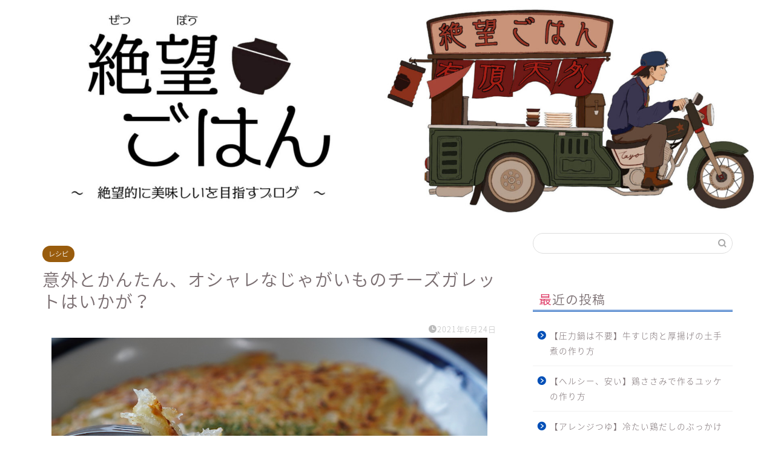

--- FILE ---
content_type: text/html; charset=UTF-8
request_url: https://www.zetsubougohan.com/potato/1353/
body_size: 22644
content:
<!DOCTYPE html><html lang="ja"><head prefix="og: http://ogp.me/ns# fb: http://ogp.me/ns/fb# article: http://ogp.me/ns/article#"><meta charset="utf-8"><meta http-equiv="X-UA-Compatible" content="IE=edge"><meta name="viewport" content="width=device-width, initial-scale=1"><meta property="og:type" content="blog"><meta property="og:title" content="意外とかんたん、オシャレなじゃがいものチーズガレットはいかが？｜絶望ごはん"><meta property="og:url" content="https://www.zetsubougohan.com/potato/1353/"><meta property="og:description" content="じゃがいもを使った簡単ガレット。おしゃれで美味しくオススメですよ♪"><meta property="og:image" content="https://www.zetsubougohan.com/wp-content/uploads/2021/06/DSC01409.jpg"><meta property="og:site_name" content="絶望ごはん"><meta property="fb:admins" content=""><meta name="twitter:card" content="summary_large_image"><meta name="twitter:site" content="@zetsubougohan"><meta name="description" itemprop="description" content="じゃがいもを使った簡単ガレット。おしゃれで美味しくオススメですよ♪" ><meta name="keywords" itemprop="keywords" content="じゃがいも ガレット" ><link rel="stylesheet" media="print" onload="this.onload=null;this.media='all';" id="ao_optimized_gfonts" href="https://fonts.googleapis.com/css?family=Quicksand&amp;display=swap"><link rel="canonical" href="https://www.zetsubougohan.com/potato/1353/"><title>意外とかんたん、オシャレなじゃがいものチーズガレットはいかが？｜絶望ごはん</title><meta name='robots' content='max-image-preview:large' /><link rel='dns-prefetch' href='//www.google.com' /><link rel='dns-prefetch' href='//ajax.googleapis.com' /><link rel='dns-prefetch' href='//cdnjs.cloudflare.com' /><link rel='dns-prefetch' href='//use.fontawesome.com' /><link rel='dns-prefetch' href='//www.googletagmanager.com' /><link rel='dns-prefetch' href='//pagead2.googlesyndication.com' /><link href='https://fonts.gstatic.com' crossorigin='anonymous' rel='preconnect' /><link rel="alternate" type="application/rss+xml" title="絶望ごはん &raquo; フィード" href="https://www.zetsubougohan.com/feed/" /><link rel="alternate" type="application/rss+xml" title="絶望ごはん &raquo; コメントフィード" href="https://www.zetsubougohan.com/comments/feed/" /><link rel="alternate" type="application/rss+xml" title="絶望ごはん &raquo; 意外とかんたん、オシャレなじゃがいものチーズガレットはいかが？ のコメントのフィード" href="https://www.zetsubougohan.com/potato/1353/feed/" /><link rel="alternate" title="oEmbed (JSON)" type="application/json+oembed" href="https://www.zetsubougohan.com/wp-json/oembed/1.0/embed?url=https%3A%2F%2Fwww.zetsubougohan.com%2Fpotato%2F1353%2F" /><link rel="alternate" title="oEmbed (XML)" type="text/xml+oembed" href="https://www.zetsubougohan.com/wp-json/oembed/1.0/embed?url=https%3A%2F%2Fwww.zetsubougohan.com%2Fpotato%2F1353%2F&#038;format=xml" /><style id='wp-img-auto-sizes-contain-inline-css' type='text/css'>img:is([sizes=auto i],[sizes^="auto," i]){contain-intrinsic-size:3000px 1500px}
/*# sourceURL=wp-img-auto-sizes-contain-inline-css */</style><style id='wp-block-library-inline-css' type='text/css'>:root{--wp-block-synced-color:#7a00df;--wp-block-synced-color--rgb:122,0,223;--wp-bound-block-color:var(--wp-block-synced-color);--wp-editor-canvas-background:#ddd;--wp-admin-theme-color:#007cba;--wp-admin-theme-color--rgb:0,124,186;--wp-admin-theme-color-darker-10:#006ba1;--wp-admin-theme-color-darker-10--rgb:0,107,160.5;--wp-admin-theme-color-darker-20:#005a87;--wp-admin-theme-color-darker-20--rgb:0,90,135;--wp-admin-border-width-focus:2px}@media (min-resolution:192dpi){:root{--wp-admin-border-width-focus:1.5px}}.wp-element-button{cursor:pointer}:root .has-very-light-gray-background-color{background-color:#eee}:root .has-very-dark-gray-background-color{background-color:#313131}:root .has-very-light-gray-color{color:#eee}:root .has-very-dark-gray-color{color:#313131}:root .has-vivid-green-cyan-to-vivid-cyan-blue-gradient-background{background:linear-gradient(135deg,#00d084,#0693e3)}:root .has-purple-crush-gradient-background{background:linear-gradient(135deg,#34e2e4,#4721fb 50%,#ab1dfe)}:root .has-hazy-dawn-gradient-background{background:linear-gradient(135deg,#faaca8,#dad0ec)}:root .has-subdued-olive-gradient-background{background:linear-gradient(135deg,#fafae1,#67a671)}:root .has-atomic-cream-gradient-background{background:linear-gradient(135deg,#fdd79a,#004a59)}:root .has-nightshade-gradient-background{background:linear-gradient(135deg,#330968,#31cdcf)}:root .has-midnight-gradient-background{background:linear-gradient(135deg,#020381,#2874fc)}:root{--wp--preset--font-size--normal:16px;--wp--preset--font-size--huge:42px}.has-regular-font-size{font-size:1em}.has-larger-font-size{font-size:2.625em}.has-normal-font-size{font-size:var(--wp--preset--font-size--normal)}.has-huge-font-size{font-size:var(--wp--preset--font-size--huge)}.has-text-align-center{text-align:center}.has-text-align-left{text-align:left}.has-text-align-right{text-align:right}.has-fit-text{white-space:nowrap!important}#end-resizable-editor-section{display:none}.aligncenter{clear:both}.items-justified-left{justify-content:flex-start}.items-justified-center{justify-content:center}.items-justified-right{justify-content:flex-end}.items-justified-space-between{justify-content:space-between}.screen-reader-text{border:0;clip-path:inset(50%);height:1px;margin:-1px;overflow:hidden;padding:0;position:absolute;width:1px;word-wrap:normal!important}.screen-reader-text:focus{background-color:#ddd;clip-path:none;color:#444;display:block;font-size:1em;height:auto;left:5px;line-height:normal;padding:15px 23px 14px;text-decoration:none;top:5px;width:auto;z-index:100000}html :where(.has-border-color){border-style:solid}html :where([style*=border-top-color]){border-top-style:solid}html :where([style*=border-right-color]){border-right-style:solid}html :where([style*=border-bottom-color]){border-bottom-style:solid}html :where([style*=border-left-color]){border-left-style:solid}html :where([style*=border-width]){border-style:solid}html :where([style*=border-top-width]){border-top-style:solid}html :where([style*=border-right-width]){border-right-style:solid}html :where([style*=border-bottom-width]){border-bottom-style:solid}html :where([style*=border-left-width]){border-left-style:solid}html :where(img[class*=wp-image-]){height:auto;max-width:100%}:where(figure){margin:0 0 1em}html :where(.is-position-sticky){--wp-admin--admin-bar--position-offset:var(--wp-admin--admin-bar--height,0px)}@media screen and (max-width:600px){html :where(.is-position-sticky){--wp-admin--admin-bar--position-offset:0px}}

/*# sourceURL=wp-block-library-inline-css */</style><style id='wp-block-tag-cloud-inline-css' type='text/css'>.wp-block-tag-cloud{box-sizing:border-box}.wp-block-tag-cloud.aligncenter{justify-content:center;text-align:center}.wp-block-tag-cloud a{display:inline-block;margin-right:5px}.wp-block-tag-cloud span{display:inline-block;margin-left:5px;text-decoration:none}:root :where(.wp-block-tag-cloud.is-style-outline){display:flex;flex-wrap:wrap;gap:1ch}:root :where(.wp-block-tag-cloud.is-style-outline a){border:1px solid;font-size:unset!important;margin-right:0;padding:1ch 2ch;text-decoration:none!important}
/*# sourceURL=https://www.zetsubougohan.com/wp-includes/blocks/tag-cloud/style.min.css */</style><style id='global-styles-inline-css' type='text/css'>:root{--wp--preset--aspect-ratio--square: 1;--wp--preset--aspect-ratio--4-3: 4/3;--wp--preset--aspect-ratio--3-4: 3/4;--wp--preset--aspect-ratio--3-2: 3/2;--wp--preset--aspect-ratio--2-3: 2/3;--wp--preset--aspect-ratio--16-9: 16/9;--wp--preset--aspect-ratio--9-16: 9/16;--wp--preset--color--black: #000000;--wp--preset--color--cyan-bluish-gray: #abb8c3;--wp--preset--color--white: #ffffff;--wp--preset--color--pale-pink: #f78da7;--wp--preset--color--vivid-red: #cf2e2e;--wp--preset--color--luminous-vivid-orange: #ff6900;--wp--preset--color--luminous-vivid-amber: #fcb900;--wp--preset--color--light-green-cyan: #7bdcb5;--wp--preset--color--vivid-green-cyan: #00d084;--wp--preset--color--pale-cyan-blue: #8ed1fc;--wp--preset--color--vivid-cyan-blue: #0693e3;--wp--preset--color--vivid-purple: #9b51e0;--wp--preset--gradient--vivid-cyan-blue-to-vivid-purple: linear-gradient(135deg,rgb(6,147,227) 0%,rgb(155,81,224) 100%);--wp--preset--gradient--light-green-cyan-to-vivid-green-cyan: linear-gradient(135deg,rgb(122,220,180) 0%,rgb(0,208,130) 100%);--wp--preset--gradient--luminous-vivid-amber-to-luminous-vivid-orange: linear-gradient(135deg,rgb(252,185,0) 0%,rgb(255,105,0) 100%);--wp--preset--gradient--luminous-vivid-orange-to-vivid-red: linear-gradient(135deg,rgb(255,105,0) 0%,rgb(207,46,46) 100%);--wp--preset--gradient--very-light-gray-to-cyan-bluish-gray: linear-gradient(135deg,rgb(238,238,238) 0%,rgb(169,184,195) 100%);--wp--preset--gradient--cool-to-warm-spectrum: linear-gradient(135deg,rgb(74,234,220) 0%,rgb(151,120,209) 20%,rgb(207,42,186) 40%,rgb(238,44,130) 60%,rgb(251,105,98) 80%,rgb(254,248,76) 100%);--wp--preset--gradient--blush-light-purple: linear-gradient(135deg,rgb(255,206,236) 0%,rgb(152,150,240) 100%);--wp--preset--gradient--blush-bordeaux: linear-gradient(135deg,rgb(254,205,165) 0%,rgb(254,45,45) 50%,rgb(107,0,62) 100%);--wp--preset--gradient--luminous-dusk: linear-gradient(135deg,rgb(255,203,112) 0%,rgb(199,81,192) 50%,rgb(65,88,208) 100%);--wp--preset--gradient--pale-ocean: linear-gradient(135deg,rgb(255,245,203) 0%,rgb(182,227,212) 50%,rgb(51,167,181) 100%);--wp--preset--gradient--electric-grass: linear-gradient(135deg,rgb(202,248,128) 0%,rgb(113,206,126) 100%);--wp--preset--gradient--midnight: linear-gradient(135deg,rgb(2,3,129) 0%,rgb(40,116,252) 100%);--wp--preset--font-size--small: 13px;--wp--preset--font-size--medium: 20px;--wp--preset--font-size--large: 36px;--wp--preset--font-size--x-large: 42px;--wp--preset--spacing--20: 0.44rem;--wp--preset--spacing--30: 0.67rem;--wp--preset--spacing--40: 1rem;--wp--preset--spacing--50: 1.5rem;--wp--preset--spacing--60: 2.25rem;--wp--preset--spacing--70: 3.38rem;--wp--preset--spacing--80: 5.06rem;--wp--preset--shadow--natural: 6px 6px 9px rgba(0, 0, 0, 0.2);--wp--preset--shadow--deep: 12px 12px 50px rgba(0, 0, 0, 0.4);--wp--preset--shadow--sharp: 6px 6px 0px rgba(0, 0, 0, 0.2);--wp--preset--shadow--outlined: 6px 6px 0px -3px rgb(255, 255, 255), 6px 6px rgb(0, 0, 0);--wp--preset--shadow--crisp: 6px 6px 0px rgb(0, 0, 0);}:where(.is-layout-flex){gap: 0.5em;}:where(.is-layout-grid){gap: 0.5em;}body .is-layout-flex{display: flex;}.is-layout-flex{flex-wrap: wrap;align-items: center;}.is-layout-flex > :is(*, div){margin: 0;}body .is-layout-grid{display: grid;}.is-layout-grid > :is(*, div){margin: 0;}:where(.wp-block-columns.is-layout-flex){gap: 2em;}:where(.wp-block-columns.is-layout-grid){gap: 2em;}:where(.wp-block-post-template.is-layout-flex){gap: 1.25em;}:where(.wp-block-post-template.is-layout-grid){gap: 1.25em;}.has-black-color{color: var(--wp--preset--color--black) !important;}.has-cyan-bluish-gray-color{color: var(--wp--preset--color--cyan-bluish-gray) !important;}.has-white-color{color: var(--wp--preset--color--white) !important;}.has-pale-pink-color{color: var(--wp--preset--color--pale-pink) !important;}.has-vivid-red-color{color: var(--wp--preset--color--vivid-red) !important;}.has-luminous-vivid-orange-color{color: var(--wp--preset--color--luminous-vivid-orange) !important;}.has-luminous-vivid-amber-color{color: var(--wp--preset--color--luminous-vivid-amber) !important;}.has-light-green-cyan-color{color: var(--wp--preset--color--light-green-cyan) !important;}.has-vivid-green-cyan-color{color: var(--wp--preset--color--vivid-green-cyan) !important;}.has-pale-cyan-blue-color{color: var(--wp--preset--color--pale-cyan-blue) !important;}.has-vivid-cyan-blue-color{color: var(--wp--preset--color--vivid-cyan-blue) !important;}.has-vivid-purple-color{color: var(--wp--preset--color--vivid-purple) !important;}.has-black-background-color{background-color: var(--wp--preset--color--black) !important;}.has-cyan-bluish-gray-background-color{background-color: var(--wp--preset--color--cyan-bluish-gray) !important;}.has-white-background-color{background-color: var(--wp--preset--color--white) !important;}.has-pale-pink-background-color{background-color: var(--wp--preset--color--pale-pink) !important;}.has-vivid-red-background-color{background-color: var(--wp--preset--color--vivid-red) !important;}.has-luminous-vivid-orange-background-color{background-color: var(--wp--preset--color--luminous-vivid-orange) !important;}.has-luminous-vivid-amber-background-color{background-color: var(--wp--preset--color--luminous-vivid-amber) !important;}.has-light-green-cyan-background-color{background-color: var(--wp--preset--color--light-green-cyan) !important;}.has-vivid-green-cyan-background-color{background-color: var(--wp--preset--color--vivid-green-cyan) !important;}.has-pale-cyan-blue-background-color{background-color: var(--wp--preset--color--pale-cyan-blue) !important;}.has-vivid-cyan-blue-background-color{background-color: var(--wp--preset--color--vivid-cyan-blue) !important;}.has-vivid-purple-background-color{background-color: var(--wp--preset--color--vivid-purple) !important;}.has-black-border-color{border-color: var(--wp--preset--color--black) !important;}.has-cyan-bluish-gray-border-color{border-color: var(--wp--preset--color--cyan-bluish-gray) !important;}.has-white-border-color{border-color: var(--wp--preset--color--white) !important;}.has-pale-pink-border-color{border-color: var(--wp--preset--color--pale-pink) !important;}.has-vivid-red-border-color{border-color: var(--wp--preset--color--vivid-red) !important;}.has-luminous-vivid-orange-border-color{border-color: var(--wp--preset--color--luminous-vivid-orange) !important;}.has-luminous-vivid-amber-border-color{border-color: var(--wp--preset--color--luminous-vivid-amber) !important;}.has-light-green-cyan-border-color{border-color: var(--wp--preset--color--light-green-cyan) !important;}.has-vivid-green-cyan-border-color{border-color: var(--wp--preset--color--vivid-green-cyan) !important;}.has-pale-cyan-blue-border-color{border-color: var(--wp--preset--color--pale-cyan-blue) !important;}.has-vivid-cyan-blue-border-color{border-color: var(--wp--preset--color--vivid-cyan-blue) !important;}.has-vivid-purple-border-color{border-color: var(--wp--preset--color--vivid-purple) !important;}.has-vivid-cyan-blue-to-vivid-purple-gradient-background{background: var(--wp--preset--gradient--vivid-cyan-blue-to-vivid-purple) !important;}.has-light-green-cyan-to-vivid-green-cyan-gradient-background{background: var(--wp--preset--gradient--light-green-cyan-to-vivid-green-cyan) !important;}.has-luminous-vivid-amber-to-luminous-vivid-orange-gradient-background{background: var(--wp--preset--gradient--luminous-vivid-amber-to-luminous-vivid-orange) !important;}.has-luminous-vivid-orange-to-vivid-red-gradient-background{background: var(--wp--preset--gradient--luminous-vivid-orange-to-vivid-red) !important;}.has-very-light-gray-to-cyan-bluish-gray-gradient-background{background: var(--wp--preset--gradient--very-light-gray-to-cyan-bluish-gray) !important;}.has-cool-to-warm-spectrum-gradient-background{background: var(--wp--preset--gradient--cool-to-warm-spectrum) !important;}.has-blush-light-purple-gradient-background{background: var(--wp--preset--gradient--blush-light-purple) !important;}.has-blush-bordeaux-gradient-background{background: var(--wp--preset--gradient--blush-bordeaux) !important;}.has-luminous-dusk-gradient-background{background: var(--wp--preset--gradient--luminous-dusk) !important;}.has-pale-ocean-gradient-background{background: var(--wp--preset--gradient--pale-ocean) !important;}.has-electric-grass-gradient-background{background: var(--wp--preset--gradient--electric-grass) !important;}.has-midnight-gradient-background{background: var(--wp--preset--gradient--midnight) !important;}.has-small-font-size{font-size: var(--wp--preset--font-size--small) !important;}.has-medium-font-size{font-size: var(--wp--preset--font-size--medium) !important;}.has-large-font-size{font-size: var(--wp--preset--font-size--large) !important;}.has-x-large-font-size{font-size: var(--wp--preset--font-size--x-large) !important;}
/*# sourceURL=global-styles-inline-css */</style><style id='classic-theme-styles-inline-css' type='text/css'>/*! This file is auto-generated */
.wp-block-button__link{color:#fff;background-color:#32373c;border-radius:9999px;box-shadow:none;text-decoration:none;padding:calc(.667em + 2px) calc(1.333em + 2px);font-size:1.125em}.wp-block-file__button{background:#32373c;color:#fff;text-decoration:none}
/*# sourceURL=/wp-includes/css/classic-themes.min.css */</style><link rel='stylesheet' id='contact-form-7-css' href='https://www.zetsubougohan.com/wp-content/cache/autoptimize/css/autoptimize_single_3fd2afa98866679439097f4ab102fe0a.css?ver=5.8.6' type='text/css' media='all' /><link rel='stylesheet' id='parent-style-css' href='https://www.zetsubougohan.com/wp-content/cache/autoptimize/css/autoptimize_single_a193e6f14a84caa07f3449aa0a401f9d.css?ver=6.9' type='text/css' media='all' /><link rel='stylesheet' id='theme-style-css' href='https://www.zetsubougohan.com/wp-content/themes/jin-child/style.css?ver=6.9' type='text/css' media='all' /><link rel='stylesheet' id='fontawesome-style-css' href='https://use.fontawesome.com/releases/v5.6.3/css/all.css?ver=6.9' type='text/css' media='all' /><link rel='stylesheet' id='swiper-style-css' href='https://cdnjs.cloudflare.com/ajax/libs/Swiper/4.0.7/css/swiper.min.css?ver=6.9' type='text/css' media='all' />  <script defer type="text/javascript" src="https://www.googletagmanager.com/gtag/js?id=GT-5789RVT" id="google_gtagjs-js"></script> <script type="text/javascript" id="google_gtagjs-js-after">window.dataLayer = window.dataLayer || [];function gtag(){dataLayer.push(arguments);}
gtag("set","linker",{"domains":["www.zetsubougohan.com"]});
gtag("js", new Date());
gtag("set", "developer_id.dZTNiMT", true);
gtag("config", "GT-5789RVT");
//# sourceURL=google_gtagjs-js-after</script> <link rel="https://api.w.org/" href="https://www.zetsubougohan.com/wp-json/" /><link rel="alternate" title="JSON" type="application/json" href="https://www.zetsubougohan.com/wp-json/wp/v2/posts/1353" /><link rel='shortlink' href='https://www.zetsubougohan.com/?p=1353' /><meta name="generator" content="Site Kit by Google 1.170.0" /><style type="text/css">#wrapper {
			background-color: #fff;
			background-image: url();
					}

		.related-entry-headline-text span:before,
		#comment-title span:before,
		#reply-title span:before {
			background-color: #004fb7;
			border-color: #004fb7 !important;
		}

		#breadcrumb:after,
		#page-top a {
			background-color: #ffffff;
		}

		footer {
			background-color: #ffffff;
		}

		.footer-inner a,
		#copyright,
		#copyright-center {
			border-color: #7a6e71 !important;
			color: #7a6e71 !important;
		}

		#footer-widget-area {
			border-color: #7a6e71 !important;
		}

		.page-top-footer a {
			color: #ffffff !important;
		}

		#breadcrumb ul li,
		#breadcrumb ul li a {
			color: #ffffff !important;
		}

		body,
		a,
		a:link,
		a:visited,
		.my-profile,
		.widgettitle,
		.tabBtn-mag label {
			color: #7a6e71;
		}

		a:hover {
			color: #008db7;
		}

		.widget_nav_menu ul>li>a:before,
		.widget_categories ul>li>a:before,
		.widget_pages ul>li>a:before,
		.widget_recent_entries ul>li>a:before,
		.widget_archive ul>li>a:before,
		.widget_archive form:after,
		.widget_categories form:after,
		.widget_nav_menu ul>li>ul.sub-menu>li>a:before,
		.widget_categories ul>li>.children>li>a:before,
		.widget_pages ul>li>.children>li>a:before,
		.widget_nav_menu ul>li>ul.sub-menu>li>ul.sub-menu li>a:before,
		.widget_categories ul>li>.children>li>.children li>a:before,
		.widget_pages ul>li>.children>li>.children li>a:before {
			color: #004fb7;
		}

		.widget_nav_menu ul .sub-menu .sub-menu li a:before {
			background-color: #7a6e71 !important;
		}
		.d--labeling-act-border{
			border-color: rgba(122,110,113,0.18);
		}
		.c--labeling-act.d--labeling-act-solid{
			background-color: rgba(122,110,113,0.06);
		}
		.a--labeling-act{
			color: rgba(122,110,113,0.6);
		}
		.a--labeling-small-act span{
			background-color: rgba(122,110,113,0.21);
		}
		.c--labeling-act.d--labeling-act-strong{
			background-color: rgba(122,110,113,0.045);
		}
		.d--labeling-act-strong .a--labeling-act{
			color: rgba(122,110,113,0.75);
		}


		footer .footer-widget,
		footer .footer-widget a,
		footer .footer-widget ul li,
		.footer-widget.widget_nav_menu ul>li>a:before,
		.footer-widget.widget_categories ul>li>a:before,
		.footer-widget.widget_recent_entries ul>li>a:before,
		.footer-widget.widget_pages ul>li>a:before,
		.footer-widget.widget_archive ul>li>a:before,
		footer .widget_tag_cloud .tagcloud a:before {
			color: #7a6e71 !important;
			border-color: #7a6e71 !important;
		}

		footer .footer-widget .widgettitle {
			color: #7a6e71 !important;
			border-color: #995c0d !important;
		}

		footer .widget_nav_menu ul .children .children li a:before,
		footer .widget_categories ul .children .children li a:before,
		footer .widget_nav_menu ul .sub-menu .sub-menu li a:before {
			background-color: #7a6e71 !important;
		}

		#drawernav a:hover,
		.post-list-title,
		#prev-next p,
		#toc_container .toc_list li a {
			color: #7a6e71 !important;
		}

		#header-box {
			background-color: #ffffff;
		}

		@media (min-width: 768px) {

			#header-box .header-box10-bg:before,
			#header-box .header-box11-bg:before {
				border-radius: 2px;
			}
		}

		@media (min-width: 768px) {
			.top-image-meta {
				margin-top: calc(0px - 30px);
			}
		}

		@media (min-width: 1200px) {
			.top-image-meta {
				margin-top: calc(0px);
			}
		}

		.pickup-contents:before {
			background-color: #ffffff !important;
		}

		.main-image-text {
			color: #555;
		}

		.main-image-text-sub {
			color: #555;
		}

		@media (min-width: 481px) {
			#site-info {
				padding-top: px !important;
				padding-bottom: px !important;
			}
		}

		#site-info span a {
			color: #000000 !important;
		}

		#headmenu .headsns .line a svg {
			fill: #f4f4f4 !important;
		}

		#headmenu .headsns a,
		#headmenu {
			color: #f4f4f4 !important;
			border-color: #f4f4f4 !important;
		}

		.profile-follow .line-sns a svg {
			fill: #004fb7 !important;
		}

		.profile-follow .line-sns a:hover svg {
			fill: #995c0d !important;
		}

		.profile-follow a {
			color: #004fb7 !important;
			border-color: #004fb7 !important;
		}

		.profile-follow a:hover,
		#headmenu .headsns a:hover {
			color: #995c0d !important;
			border-color: #995c0d !important;
		}

		.search-box:hover {
			color: #995c0d !important;
			border-color: #995c0d !important;
		}

		#header #headmenu .headsns .line a:hover svg {
			fill: #995c0d !important;
		}

		.cps-icon-bar,
		#navtoggle:checked+.sp-menu-open .cps-icon-bar {
			background-color: #000000;
		}

		#nav-container {
			background-color: #ffffff;
		}

		.menu-box .menu-item svg {
			fill: #7a6e71;
		}

		#drawernav ul.menu-box>li>a,
		#drawernav2 ul.menu-box>li>a,
		#drawernav3 ul.menu-box>li>a,
		#drawernav4 ul.menu-box>li>a,
		#drawernav5 ul.menu-box>li>a,
		#drawernav ul.menu-box>li.menu-item-has-children:after,
		#drawernav2 ul.menu-box>li.menu-item-has-children:after,
		#drawernav3 ul.menu-box>li.menu-item-has-children:after,
		#drawernav4 ul.menu-box>li.menu-item-has-children:after,
		#drawernav5 ul.menu-box>li.menu-item-has-children:after {
			color: #7a6e71 !important;
		}

		#drawernav ul.menu-box li a,
		#drawernav2 ul.menu-box li a,
		#drawernav3 ul.menu-box li a,
		#drawernav4 ul.menu-box li a,
		#drawernav5 ul.menu-box li a {
			font-size: 12px !important;
		}

		#drawernav3 ul.menu-box>li {
			color: #7a6e71 !important;
		}

		#drawernav4 .menu-box>.menu-item>a:after,
		#drawernav3 .menu-box>.menu-item>a:after,
		#drawernav .menu-box>.menu-item>a:after {
			background-color: #7a6e71 !important;
		}

		#drawernav2 .menu-box>.menu-item:hover,
		#drawernav5 .menu-box>.menu-item:hover {
			border-top-color: #004fb7 !important;
		}

		.cps-info-bar a {
			background-color: #ffcd44 !important;
		}

		@media (min-width: 768px) {
			.post-list-mag .post-list-item:not(:nth-child(2n)) {
				margin-right: 2.6%;
			}
		}

		@media (min-width: 768px) {

			#tab-1:checked~.tabBtn-mag li [for="tab-1"]:after,
			#tab-2:checked~.tabBtn-mag li [for="tab-2"]:after,
			#tab-3:checked~.tabBtn-mag li [for="tab-3"]:after,
			#tab-4:checked~.tabBtn-mag li [for="tab-4"]:after {
				border-top-color: #004fb7 !important;
			}

			.tabBtn-mag label {
				border-bottom-color: #004fb7 !important;
			}
		}

		#tab-1:checked~.tabBtn-mag li [for="tab-1"],
		#tab-2:checked~.tabBtn-mag li [for="tab-2"],
		#tab-3:checked~.tabBtn-mag li [for="tab-3"],
		#tab-4:checked~.tabBtn-mag li [for="tab-4"],
		#prev-next a.next:after,
		#prev-next a.prev:after,
		.more-cat-button a:hover span:before {
			background-color: #004fb7 !important;
		}


		.swiper-slide .post-list-cat,
		.post-list-mag .post-list-cat,
		.post-list-mag3col .post-list-cat,
		.post-list-mag-sp1col .post-list-cat,
		.swiper-pagination-bullet-active,
		.pickup-cat,
		.post-list .post-list-cat,
		#breadcrumb .bcHome a:hover span:before,
		.popular-item:nth-child(1) .pop-num,
		.popular-item:nth-child(2) .pop-num,
		.popular-item:nth-child(3) .pop-num {
			background-color: #995c0d !important;
		}

		.sidebar-btn a,
		.profile-sns-menu {
			background-color: #995c0d !important;
		}

		.sp-sns-menu a,
		.pickup-contents-box a:hover .pickup-title {
			border-color: #004fb7 !important;
			color: #004fb7 !important;
		}

		.pro-line svg {
			fill: #004fb7 !important;
		}

		.cps-post-cat a,
		.meta-cat,
		.popular-cat {
			background-color: #995c0d !important;
			border-color: #995c0d !important;
		}

		.tagicon,
		.tag-box a,
		#toc_container .toc_list>li,
		#toc_container .toc_title {
			color: #004fb7 !important;
		}

		.widget_tag_cloud a::before {
			color: #7a6e71 !important;
		}

		.tag-box a,
		#toc_container:before {
			border-color: #004fb7 !important;
		}

		.cps-post-cat a:hover {
			color: #008db7 !important;
		}

		.pagination li:not([class*="current"]) a:hover,
		.widget_tag_cloud a:hover {
			background-color: #004fb7 !important;
		}

		.pagination li:not([class*="current"]) a:hover {
			opacity: 0.5 !important;
		}

		.pagination li.current a {
			background-color: #004fb7 !important;
			border-color: #004fb7 !important;
		}

		.nextpage a:hover span {
			color: #004fb7 !important;
			border-color: #004fb7 !important;
		}

		.cta-content:before {
			background-color: #fff2f5 !important;
		}

		.cta-text,
		.info-title {
			color: #7a6e71 !important;
		}

		#footer-widget-area.footer_style1 .widgettitle {
			border-color: #995c0d !important;
		}

		.sidebar_style1 .widgettitle,
		.sidebar_style5 .widgettitle {
			border-color: #004fb7 !important;
		}

		.sidebar_style2 .widgettitle,
		.sidebar_style4 .widgettitle,
		.sidebar_style6 .widgettitle,
		#home-bottom-widget .widgettitle,
		#home-top-widget .widgettitle,
		#post-bottom-widget .widgettitle,
		#post-top-widget .widgettitle {
			background-color: #004fb7 !important;
		}

		#home-bottom-widget .widget_search .search-box input[type="submit"],
		#home-top-widget .widget_search .search-box input[type="submit"],
		#post-bottom-widget .widget_search .search-box input[type="submit"],
		#post-top-widget .widget_search .search-box input[type="submit"] {
			background-color: #995c0d !important;
		}

		.tn-logo-size {
			font-size: 1% !important;
		}

		@media (min-width: 481px) {
			.tn-logo-size img {
				width: calc(1%*0.5) !important;
			}
		}

		@media (min-width: 768px) {
			.tn-logo-size img {
				width: calc(1%*2.2) !important;
			}
		}

		@media (min-width: 1200px) {
			.tn-logo-size img {
				width: 1% !important;
			}
		}

		.sp-logo-size {
			font-size: 1% !important;
		}

		.sp-logo-size img {
			width: 1% !important;
		}

		.cps-post-main ul>li:before,
		.cps-post-main ol>li:before {
			background-color: #995c0d !important;
		}

		.profile-card .profile-title {
			background-color: #004fb7 !important;
		}

		.profile-card {
			border-color: #004fb7 !important;
		}

		.cps-post-main a {
			color: #52ddcf;
		}

		.cps-post-main .marker {
			background: -webkit-linear-gradient(transparent 0%, #c3f7f2 0%);
			background: linear-gradient(transparent 0%, #c3f7f2 0%);
		}

		.cps-post-main .marker2 {
			background: -webkit-linear-gradient(transparent 0%, #ffe8f0 0%);
			background: linear-gradient(transparent 0%, #ffe8f0 0%);
		}

		.cps-post-main .jic-sc {
			color: #e9546b;
		}


		.simple-box1 {
			border-color: #ef9b9b !important;
		}

		.simple-box2 {
			border-color: #f2bf7d !important;
		}

		.simple-box3 {
			border-color: #b5e28a !important;
		}

		.simple-box4 {
			border-color: #7badd8 !important;
		}

		.simple-box4:before {
			background-color: #7badd8;
		}

		.simple-box5 {
			border-color: #e896c7 !important;
		}

		.simple-box5:before {
			background-color: #e896c7;
		}

		.simple-box6 {
			background-color: #fffdef !important;
		}

		.simple-box7 {
			border-color: #def1f9 !important;
		}

		.simple-box7:before {
			background-color: #def1f9 !important;
		}

		.simple-box8 {
			border-color: #96ddc1 !important;
		}

		.simple-box8:before {
			background-color: #96ddc1 !important;
		}

		.simple-box9:before {
			background-color: #e1c0e8 !important;
		}

		.simple-box9:after {
			border-color: #e1c0e8 #e1c0e8 #fff #fff !important;
		}

		.kaisetsu-box1:before,
		.kaisetsu-box1-title {
			background-color: #ffb49e !important;
		}

		.kaisetsu-box2 {
			border-color: #89c2f4 !important;
		}

		.kaisetsu-box2-title {
			background-color: #89c2f4 !important;
		}

		.kaisetsu-box4 {
			border-color: #ea91a9 !important;
		}

		.kaisetsu-box4-title {
			background-color: #ea91a9 !important;
		}

		.kaisetsu-box5:before {
			background-color: #57b3ba !important;
		}

		.kaisetsu-box5-title {
			background-color: #57b3ba !important;
		}

		.concept-box1 {
			border-color: #85db8f !important;
		}

		.concept-box1:after {
			background-color: #85db8f !important;
		}

		.concept-box1:before {
			content: "ポイント" !important;
			color: #85db8f !important;
		}

		.concept-box2 {
			border-color: #f7cf6a !important;
		}

		.concept-box2:after {
			background-color: #f7cf6a !important;
		}

		.concept-box2:before {
			content: "注意点" !important;
			color: #f7cf6a !important;
		}

		.concept-box3 {
			border-color: #86cee8 !important;
		}

		.concept-box3:after {
			background-color: #86cee8 !important;
		}

		.concept-box3:before {
			content: "良い例" !important;
			color: #86cee8 !important;
		}

		.concept-box4 {
			border-color: #ed8989 !important;
		}

		.concept-box4:after {
			background-color: #ed8989 !important;
		}

		.concept-box4:before {
			content: "悪い例" !important;
			color: #ed8989 !important;
		}

		.concept-box5 {
			border-color: #9e9e9e !important;
		}

		.concept-box5:after {
			background-color: #9e9e9e !important;
		}

		.concept-box5:before {
			content: "参考" !important;
			color: #9e9e9e !important;
		}

		.concept-box6 {
			border-color: #8eaced !important;
		}

		.concept-box6:after {
			background-color: #8eaced !important;
		}

		.concept-box6:before {
			content: "メモ" !important;
			color: #8eaced !important;
		}

		.innerlink-box1,
		.blog-card {
			border-color: #73bc9b !important;
		}

		.innerlink-box1-title {
			background-color: #73bc9b !important;
			border-color: #73bc9b !important;
		}

		.innerlink-box1:before,
		.blog-card-hl-box {
			background-color: #73bc9b !important;
		}

		.concept-box1:before,
		.concept-box2:before,
		.concept-box3:before,
		.concept-box4:before,
		.concept-box5:before,
		.concept-box6:before {
			background-color: #fff;
			background-image: url();
		}

		.concept-box1:after,
		.concept-box2:after,
		.concept-box3:after,
		.concept-box4:after,
		.concept-box5:after,
		.concept-box6:after {
			border-color: #fff;
			border-image: url() 27 23 / 50px 30px / 1rem round space0 / 5px 5px;
		}

		.jin-ac-box01-title::after {
			color: #004fb7;
		}

		.color-button01 a,
		.color-button01 a:hover,
		.color-button01:before {
			background-color: #52ddcf !important;
		}

		.top-image-btn-color a,
		.top-image-btn-color a:hover,
		.top-image-btn-color:before {
			background-color: #ffcd44 !important;
		}

		.color-button02 a,
		.color-button02 a:hover,
		.color-button02:before {
			background-color: #d9333f !important;
		}

		.color-button01-big a,
		.color-button01-big a:hover,
		.color-button01-big:before {
			background-color: #dd305e !important;
		}

		.color-button01-big a,
		.color-button01-big:before {
			border-radius: 5px !important;
		}

		.color-button01-big a {
			padding-top: 20px !important;
			padding-bottom: 20px !important;
		}

		.color-button02-big a,
		.color-button02-big a:hover,
		.color-button02-big:before {
			background-color: #83d159 !important;
		}

		.color-button02-big a,
		.color-button02-big:before {
			border-radius: 5px !important;
		}

		.color-button02-big a {
			padding-top: 20px !important;
			padding-bottom: 20px !important;
		}

		.color-button01-big {
			width: 75% !important;
		}

		.color-button02-big {
			width: 75% !important;
		}

		.top-image-btn-color:before,
		.color-button01:before,
		.color-button02:before,
		.color-button01-big:before,
		.color-button02-big:before {
			bottom: -1px;
			left: -1px;
			width: 100%;
			height: 100%;
			border-radius: 6px;
			box-shadow: 0px 1px 5px 0px rgba(0, 0, 0, 0.25);
			-webkit-transition: all .4s;
			transition: all .4s;
		}

		.top-image-btn-color a:hover,
		.color-button01 a:hover,
		.color-button02 a:hover,
		.color-button01-big a:hover,
		.color-button02-big a:hover {
			-webkit-transform: translateY(2px);
			transform: translateY(2px);
			-webkit-filter: brightness(0.95);
			filter: brightness(0.95);
		}

		.top-image-btn-color:hover:before,
		.color-button01:hover:before,
		.color-button02:hover:before,
		.color-button01-big:hover:before,
		.color-button02-big:hover:before {
			-webkit-transform: translateY(2px);
			transform: translateY(2px);
			box-shadow: none !important;
		}

		.h2-style01 h2,
		.h2-style02 h2:before,
		.h2-style03 h2,
		.h2-style04 h2:before,
		.h2-style05 h2,
		.h2-style07 h2:before,
		.h2-style07 h2:after,
		.h3-style03 h3:before,
		.h3-style02 h3:before,
		.h3-style05 h3:before,
		.h3-style07 h3:before,
		.h2-style08 h2:after,
		.h2-style10 h2:before,
		.h2-style10 h2:after,
		.h3-style02 h3:after,
		.h4-style02 h4:before {
			background-color: #004fb7 !important;
		}

		.h3-style01 h3,
		.h3-style04 h3,
		.h3-style05 h3,
		.h3-style06 h3,
		.h4-style01 h4,
		.h2-style02 h2,
		.h2-style08 h2,
		.h2-style08 h2:before,
		.h2-style09 h2,
		.h4-style03 h4 {
			border-color: #004fb7 !important;
		}

		.h2-style05 h2:before {
			border-top-color: #004fb7 !important;
		}

		.h2-style06 h2:before,
		.sidebar_style3 .widgettitle:after {
			background-image: linear-gradient(-45deg,
					transparent 25%,
					#004fb7 25%,
					#004fb7 50%,
					transparent 50%,
					transparent 75%,
					#004fb7 75%,
					#004fb7);
		}

		.jin-h2-icons.h2-style02 h2 .jic:before,
		.jin-h2-icons.h2-style04 h2 .jic:before,
		.jin-h2-icons.h2-style06 h2 .jic:before,
		.jin-h2-icons.h2-style07 h2 .jic:before,
		.jin-h2-icons.h2-style08 h2 .jic:before,
		.jin-h2-icons.h2-style09 h2 .jic:before,
		.jin-h2-icons.h2-style10 h2 .jic:before,
		.jin-h3-icons.h3-style01 h3 .jic:before,
		.jin-h3-icons.h3-style02 h3 .jic:before,
		.jin-h3-icons.h3-style03 h3 .jic:before,
		.jin-h3-icons.h3-style04 h3 .jic:before,
		.jin-h3-icons.h3-style05 h3 .jic:before,
		.jin-h3-icons.h3-style06 h3 .jic:before,
		.jin-h3-icons.h3-style07 h3 .jic:before,
		.jin-h4-icons.h4-style01 h4 .jic:before,
		.jin-h4-icons.h4-style02 h4 .jic:before,
		.jin-h4-icons.h4-style03 h4 .jic:before,
		.jin-h4-icons.h4-style04 h4 .jic:before {
			color: #004fb7;
		}

		@media all and (-ms-high-contrast:none) {

			*::-ms-backdrop,
			.color-button01:before,
			.color-button02:before,
			.color-button01-big:before,
			.color-button02-big:before {
				background-color: #595857 !important;
			}
		}

		.jin-lp-h2 h2,
		.jin-lp-h2 h2 {
			background-color: transparent !important;
			border-color: transparent !important;
			color: #7a6e71 !important;
		}

		.jincolumn-h3style2 {
			border-color: #004fb7 !important;
		}

		.jinlph2-style1 h2:first-letter {
			color: #004fb7 !important;
		}

		.jinlph2-style2 h2,
		.jinlph2-style3 h2 {
			border-color: #004fb7 !important;
		}

		.jin-photo-title .jin-fusen1-down,
		.jin-photo-title .jin-fusen1-even,
		.jin-photo-title .jin-fusen1-up {
			border-left-color: #004fb7;
		}

		.jin-photo-title .jin-fusen2,
		.jin-photo-title .jin-fusen3 {
			background-color: #004fb7;
		}

		.jin-photo-title .jin-fusen2:before,
		.jin-photo-title .jin-fusen3:before {
			border-top-color: #004fb7;
		}

		.has-huge-font-size {
			font-size: 42px !important;
		}

		.has-large-font-size {
			font-size: 36px !important;
		}

		.has-medium-font-size {
			font-size: 20px !important;
		}

		.has-normal-font-size {
			font-size: 16px !important;
		}

		.has-small-font-size {
			font-size: 13px !important;
		}</style><meta name="google-adsense-platform-account" content="ca-host-pub-2644536267352236"><meta name="google-adsense-platform-domain" content="sitekit.withgoogle.com"> <noscript><style>.lazyload[data-src]{display:none !important;}</style></noscript><style>.lazyload{background-image:none !important;}.lazyload:before{background-image:none !important;}</style> <script type="text/javascript" async="async" src="https://pagead2.googlesyndication.com/pagead/js/adsbygoogle.js?client=ca-pub-7680372608965514&amp;host=ca-host-pub-2644536267352236" crossorigin="anonymous"></script> <style type="text/css">/*<!-- rtoc -->*/
		.rtoc-mokuji-content {
			background-color: #ffffff;
		}

		.rtoc-mokuji-content.frame1 {
			border: 1px solid #004fb7;
		}

		.rtoc-mokuji-content #rtoc-mokuji-title {
			color: #004fb7;
		}

		.rtoc-mokuji-content .rtoc-mokuji li>a {
			color: #333333;
		}

		.rtoc-mokuji-content .mokuji_ul.level-1>.rtoc-item::before {
			background-color: #004fb7 !important;
		}

		.rtoc-mokuji-content .mokuji_ul.level-2>.rtoc-item::before {
			background-color: #004fb7 !important;
		}

		.rtoc-mokuji-content.frame2::before,
		.rtoc-mokuji-content.frame3,
		.rtoc-mokuji-content.frame4,
		.rtoc-mokuji-content.frame5 {
			border-color: #004fb7 !important;
		}

		.rtoc-mokuji-content.frame5::before,
		.rtoc-mokuji-content.frame5::after {
			background-color: #004fb7;
		}

		.widget_block #rtoc-mokuji-widget-wrapper .rtoc-mokuji.level-1 .rtoc-item.rtoc-current:after,
		.widget #rtoc-mokuji-widget-wrapper .rtoc-mokuji.level-1 .rtoc-item.rtoc-current:after,
		#scrollad #rtoc-mokuji-widget-wrapper .rtoc-mokuji.level-1 .rtoc-item.rtoc-current:after,
		#sideBarTracking #rtoc-mokuji-widget-wrapper .rtoc-mokuji.level-1 .rtoc-item.rtoc-current:after {
			background-color: #004fb7 !important;
		}

		.cls-1,
		.cls-2 {
			stroke: #004fb7;
		}

		.rtoc-mokuji-content .decimal_ol.level-2>.rtoc-item::before,
		.rtoc-mokuji-content .mokuji_ol.level-2>.rtoc-item::before,
		.rtoc-mokuji-content .decimal_ol.level-2>.rtoc-item::after,
		.rtoc-mokuji-content .decimal_ol.level-2>.rtoc-item::after {
			color: #004fb7;
			background-color: #004fb7;
		}

		.rtoc-mokuji-content .rtoc-mokuji.level-1>.rtoc-item::before {
			color: #004fb7;
		}

		.rtoc-mokuji-content .decimal_ol>.rtoc-item::after {
			background-color: #004fb7;
		}

		.rtoc-mokuji-content .decimal_ol>.rtoc-item::before {
			color: #004fb7;
		}

		/*rtoc_return*/
		#rtoc_return a::before {
			background-image: url(https://www.zetsubougohan.com/wp-content/plugins/rich-table-of-content/include/../img/rtoc_return.png);
		}

		#rtoc_return a {
			background-color: #004fb7 !important;
		}

		/* アクセントポイント */
		.rtoc-mokuji-content .level-1>.rtoc-item #rtocAC.accent-point::after {
			background-color: #004fb7;
		}

		.rtoc-mokuji-content .level-2>.rtoc-item #rtocAC.accent-point::after {
			background-color: #004fb7;
		}

		/* rtoc_addon */</style><style type="text/css">.rtoc-mokuji-content #rtoc-mokuji-title {
					color: #004fb7;
				}

				.rtoc-mokuji-content.frame2::before,
				.rtoc-mokuji-content.frame3,
				.rtoc-mokuji-content.frame4,
				.rtoc-mokuji-content.frame5 {
					border-color: #004fb7;
				}

				.rtoc-mokuji-content .decimal_ol>.rtoc-item::before,
				.rtoc-mokuji-content .decimal_ol.level-2>.rtoc-item::before,
				.rtoc-mokuji-content .mokuji_ol>.rtoc-item::before {
					color: #004fb7;
				}

				.rtoc-mokuji-content .decimal_ol>.rtoc-item::after,
				.rtoc-mokuji-content .decimal_ol>.rtoc-item::after,
				.rtoc-mokuji-content .mokuji_ul.level-1>.rtoc-item::before,
				.rtoc-mokuji-content .mokuji_ul.level-2>.rtoc-item::before {
					background-color: #004fb7 !important;
				}</style><link rel="icon" href="https://www.zetsubougohan.com/wp-content/uploads/2021/05/cropped-fb40d93cf9d63622ba23fb2cee4cd352-32x32.png" sizes="32x32" /><link rel="icon" href="https://www.zetsubougohan.com/wp-content/uploads/2021/05/cropped-fb40d93cf9d63622ba23fb2cee4cd352-192x192.png" sizes="192x192" /><link rel="apple-touch-icon" href="https://www.zetsubougohan.com/wp-content/uploads/2021/05/cropped-fb40d93cf9d63622ba23fb2cee4cd352-180x180.png" /><meta name="msapplication-TileImage" content="https://www.zetsubougohan.com/wp-content/uploads/2021/05/cropped-fb40d93cf9d63622ba23fb2cee4cd352-270x270.png" /><style type="text/css" id="wp-custom-css">.widgettitle::first-letter{
	color:#dd305e;
}
.post-list-mag .post-list-item .post-list-inner .post-list-meta .post-list-cat, .post-list-mag3col .post-list-item .post-list-inner .post-list-meta .post-list-cat{
	opacity:0.75;
}

#breadcrumb:after{
	background-color:#ddd;
}
#breadcrumb ul li a,
#breadcrumb ul li,
#page-top a{
	color:rgba(0,0,0,0.5)!important;
}

@media (max-width: 767px) {
.headcopy{
	font-weight:200;
	font-size:0.6em;
	margin-top:10px;
	display:none;
}
}
@media (min-width: 768px) {
.headcopy{
	font-weight:100;
	font-size:0.6em;
	margin-top:30px;
}
}
@media(min-width:768px){
span.post-list-cat
{display:none; }}
@media(max-width:767px){
span.post-list-cat{display:none; }}</style><meta name="viewport" content="width=device-width,initial-scale=1.0"><meta name="google-site-verification" content="jGlq5o71_CgusdUkR5bHsL4MKDUMqG9ACfz5_v_542Q" /><meta name="p:domain_verify" content="7956d124a5d3bf5f6e33a288dcd63675"/><meta name="p:domain_verify" content="7956d124a5d3bf5f6e33a288dcd63675"/><link rel='stylesheet' id='rtoc_style-css' href='https://www.zetsubougohan.com/wp-content/cache/autoptimize/css/autoptimize_single_62e85c2f6e02bd0a3723f9ba2fb577e7.css?ver=6.9' type='text/css' media='all' /></head><body class="wp-singular post-template-default single single-post postid-1353 single-format-standard wp-theme-jin wp-child-theme-jin-child" id="nts-style"><div id="wrapper"><div id="scroll-content" class="animate-off"><div id="header-box" class="tn_off header-box animate-off"><div id="header" class="header-type2 header animate-off"><div id="site-info" class="ef"> <span class="tn-logo-size"><a href='https://www.zetsubougohan.com/' title='絶望ごはん' rel='home'><noscript><img src='https://www.zetsubougohan.com/wp-content/uploads/2021/05/fb40d93cf9d63622ba23fb2cee4cd352.png' alt=''></noscript><img class="lazyload" src='data:image/svg+xml,%3Csvg%20xmlns=%22http://www.w3.org/2000/svg%22%20viewBox=%220%200%20210%20140%22%3E%3C/svg%3E' data-src='https://www.zetsubougohan.com/wp-content/uploads/2021/05/fb40d93cf9d63622ba23fb2cee4cd352.png' alt=''></a></span></div></div></div><div id="main-image" class="main-image animate-off"> <a href="https://www.zetsubougohan.com"><noscript><img src="https://www.zetsubougohan.com/wp-content/uploads/2021/08/bf53c5ef5ecae3c0fd835ea93e3bc91a-scaled.jpg" /></noscript><img class="lazyload" src='data:image/svg+xml,%3Csvg%20xmlns=%22http://www.w3.org/2000/svg%22%20viewBox=%220%200%20210%20140%22%3E%3C/svg%3E' data-src="https://www.zetsubougohan.com/wp-content/uploads/2021/08/bf53c5ef5ecae3c0fd835ea93e3bc91a-scaled.jpg" /></a><div class="top-image-meta"></div></div><div class="clearfix"></div><div id="contents"><main id="main-contents" class="main-contents article_style2 animate-off" itemprop="mainContentOfPage"><section class="cps-post-box hentry"><article class="cps-post"><header class="cps-post-header"> <span class="cps-post-cat category-recipe" itemprop="keywords"><a href="https://www.zetsubougohan.com/category/recipe/" style="background-color:!important;">レシピ</a></span><h1 class="cps-post-title entry-title" itemprop="headline">意外とかんたん、オシャレなじゃがいものチーズガレットはいかが？</h1><div class="cps-post-meta vcard"> <span class="writer fn" itemprop="author" itemscope itemtype="https://schema.org/Person"><span itemprop="name">nrhr0503.biz@gmail.com</span></span> <span class="cps-post-date-box"> <span class="cps-post-date"><i class="jic jin-ifont-watch" aria-hidden="true"></i>&nbsp;<time class="entry-date date published updated" datetime="2021-06-24T12:00:11+09:00">2021年6月24日</time></span> </span></div></header><div class="cps-post-thumb jin-thumb-original" itemscope itemtype="https://schema.org/ImageObject"> <img src="[data-uri]" class="attachment-large_size size-large_size wp-post-image lazyload" alt="意外とかんたん、オシャレなじゃがいものチーズガレットはいかが？じゃがいもを使った簡単ガレット。美味しくてオススメですよ" width ="720" height ="480" decoding="async" fetchpriority="high" data-src="https://www.zetsubougohan.com/wp-content/uploads/2021/06/DSC01409.jpg" data-eio-rwidth="720" data-eio-rheight="480" /><noscript><img src="https://www.zetsubougohan.com/wp-content/uploads/2021/06/DSC01409.jpg" class="attachment-large_size size-large_size wp-post-image" alt="意外とかんたん、オシャレなじゃがいものチーズガレットはいかが？じゃがいもを使った簡単ガレット。美味しくてオススメですよ" width ="720" height ="480" decoding="async" fetchpriority="high" data-eio="l" /></noscript></div><div class="cps-post-main-box"><div class="cps-post-main    h2-style09 h3-style06 h4-style01 entry-content xl-size xl-size-sp" itemprop="articleBody"><div class="clearfix"></div><div class="sponsor-top">スポンサーリンク</div><section class="ad-single ad-top"><div class="center-rectangle"> <script async src="https://pagead2.googlesyndication.com/pagead/js/adsbygoogle.js"></script>  <ins class="adsbygoogle"
 style="display:block"
 data-ad-client="ca-pub-7680372608965514"
 data-ad-slot="5077203680"
 data-ad-format="auto"
 data-full-width-responsive="true"></ins> <script>(adsbygoogle = window.adsbygoogle || []).push({});</script> </div></section><div class="sponsor-h2-center">スポンサーリンク</div><div class="ad-single-h2"><script async src="https://pagead2.googlesyndication.com/pagead/js/adsbygoogle.js"></script>  <ins class="adsbygoogle"
 style="display:block"
 data-ad-client="ca-pub-7680372608965514"
 data-ad-slot="4418087509"
 data-ad-format="auto"
 data-full-width-responsive="true"></ins> <script>(adsbygoogle = window.adsbygoogle || []).push({});</script></div><h2>ガレットって響きがかっこいい</h2><p>こんにちわ。HASENARIと申します。<br /> ご訪問いただきありがとうございます。</p><p>じゃがいものガレットは千切りしたじゃがいもを焼くだけの簡単レシピです。ハムやサラダを添えておしゃれに食べたい一品ですね。</p><p>千切りは大変ですので千切りスライサーをおすすめします。<br /> <b>スライサーは料理の幅を広げるのでオススメですよ。</b></p><p><script type="text/javascript">(function(b,c,f,g,a,d,e){b.MoshimoAffiliateObject=a;b[a]=b[a]||function(){arguments.currentScript=c.currentScript||c.scripts[c.scripts.length-2];(b[a].q=b[a].q||[]).push(arguments)};c.getElementById(a)||(d=c.createElement(f),d.src=g,d.id=a,e=c.getElementsByTagName("body")[0],e.appendChild(d))})(window,document,"script","//dn.msmstatic.com/site/cardlink/bundle.js?20210203","msmaflink");msmaflink({"n":"下村企販 スライサー 調理器セット 【日本製】 スライス 千切り 細千切り おろし 39102 スゴ切れ 燕三条","b":"下村企販","t":"39102","d":"https:\/\/m.media-amazon.com","c_p":"\/images\/I","p":["\/51FMqORRlGS._SL500_.jpg","\/51xeD73S+nS._SL500_.jpg","\/512-ahO5KFS._SL500_.jpg","\/51hBXpINKYS._SL500_.jpg","\/512JkjscEAS._SL500_.jpg"],"u":{"u":"https:\/\/www.amazon.co.jp\/dp\/B07BSM18NB","t":"amazon","r_v":""},"v":"2.1","b_l":[{"id":1,"u_tx":"Amazonで見る","u_bc":"#f79256","u_url":"https:\/\/www.amazon.co.jp\/dp\/B07BSM18NB","a_id":2464436,"p_id":170,"pl_id":27060,"pc_id":185,"s_n":"amazon","u_so":1},{"id":2,"u_tx":"楽天市場で見る","u_bc":"#f76956","u_url":"https:\/\/search.rakuten.co.jp\/search\/mall\/%E4%B8%8B%E6%9D%91%E4%BC%81%E8%B2%A9%20%E3%82%B9%E3%83%A9%E3%82%A4%E3%82%B5%E3%83%BC%20%E8%AA%BF%E7%90%86%E5%99%A8%E3%82%BB%E3%83%83%E3%83%88%20%E3%80%90%E6%97%A5%E6%9C%AC%E8%A3%BD%E3%80%91%20%E3%82%B9%E3%83%A9%E3%82%A4%E3%82%B9%20%E5%8D%83%E5%88%87%E3%82%8A%20%E7%B4%B0%E5%8D%83%E5%88%87%E3%82%8A%20%E3%81%8A%E3%82%8D%E3%81%97%2039102%20%E3%82%B9%E3%82%B4%E5%88%87%E3%82%8C%20%E7%87%95%E4%B8%89%E6%9D%A1\/","a_id":2464409,"p_id":54,"pl_id":27059,"pc_id":54,"s_n":"rakuten","u_so":2},{"id":3,"u_tx":"Yahoo!ショッピングで見る","u_bc":"#66a7ff","u_url":"https:\/\/shopping.yahoo.co.jp\/search?first=1\u0026p=%E4%B8%8B%E6%9D%91%E4%BC%81%E8%B2%A9%20%E3%82%B9%E3%83%A9%E3%82%A4%E3%82%B5%E3%83%BC%20%E8%AA%BF%E7%90%86%E5%99%A8%E3%82%BB%E3%83%83%E3%83%88%20%E3%80%90%E6%97%A5%E6%9C%AC%E8%A3%BD%E3%80%91%20%E3%82%B9%E3%83%A9%E3%82%A4%E3%82%B9%20%E5%8D%83%E5%88%87%E3%82%8A%20%E7%B4%B0%E5%8D%83%E5%88%87%E3%82%8A%20%E3%81%8A%E3%82%8D%E3%81%97%2039102%20%E3%82%B9%E3%82%B4%E5%88%87%E3%82%8C%20%E7%87%95%E4%B8%89%E6%9D%A1","a_id":2464435,"p_id":1225,"pl_id":27061,"pc_id":1925,"s_n":"yahoo","u_so":3}],"eid":"TVfMw","s":"s"});</script></p><div id="msmaflink-TVfMw">リンク</div><p></p><p>じゃがいもは水にさらすとデンプンが抜けてくっつきが悪くなるので、皮を剥いた後はさっと洗う程度にしてください。<br /> マヨネーズやドレッシングをソース側にしても美味しいよ。</p><div class="concept-box1"><p>じゃがいもは水にさらさない。</p></p></div><h3>レシピ</h3><h4>材料(２人分)</h4><p>じゃがいも 中サイズ ２個<br /> 小麦粉 大さじ２<br /> 塩 小さじ１／２</p><p>シュレッドチーズ ４０ｇ<br /> 塩 少々<br /> コショウ 少々<br /> パセリ 適量</p><h4>下準備</h4><ul><li>じゃがいもは皮を剥いて、千切りにしておく。<br /> <noscript><img decoding="async" src="https://www.zetsubougohan.com/wp-content/uploads/2021/06/PXL_20210606_024041421-300x200.jpg" alt="" width="300" height="200" class="alignnone size-medium wp-image-1358" /></noscript><img decoding="async" src='data:image/svg+xml,%3Csvg%20xmlns=%22http://www.w3.org/2000/svg%22%20viewBox=%220%200%20300%20200%22%3E%3C/svg%3E' data-src="https://www.zetsubougohan.com/wp-content/uploads/2021/06/PXL_20210606_024041421-300x200.jpg" alt="" width="300" height="200" class="lazyload alignnone size-medium wp-image-1358" /></li></ul><h3>作り方</h3><ol><li>じゃがいもに塩、小麦粉を加えて混ぜ合わせる。<br /> <noscript><img decoding="async" src="https://www.zetsubougohan.com/wp-content/uploads/2021/06/PXL_20210606_024112582-300x200.jpg" alt="" width="300" height="200" class="alignnone size-medium wp-image-1359" /></noscript><img decoding="async" src='data:image/svg+xml,%3Csvg%20xmlns=%22http://www.w3.org/2000/svg%22%20viewBox=%220%200%20300%20200%22%3E%3C/svg%3E' data-src="https://www.zetsubougohan.com/wp-content/uploads/2021/06/PXL_20210606_024112582-300x200.jpg" alt="" width="300" height="200" class="lazyload alignnone size-medium wp-image-1359" /><noscript><img decoding="async" src="https://www.zetsubougohan.com/wp-content/uploads/2021/06/PXL_20210606_024202352-300x200.jpg" alt="" width="300" height="200" class="alignnone size-medium wp-image-1360" /></noscript><img decoding="async" src='data:image/svg+xml,%3Csvg%20xmlns=%22http://www.w3.org/2000/svg%22%20viewBox=%220%200%20300%20200%22%3E%3C/svg%3E' data-src="https://www.zetsubougohan.com/wp-content/uploads/2021/06/PXL_20210606_024202352-300x200.jpg" alt="" width="300" height="200" class="lazyload alignnone size-medium wp-image-1360" /></li><li>フライパンに小さじ２程度の油（分量外）を入れて、加熱する。</li><li>先ほど混ぜ合わせた生地を流し入れて、ヘラなどで形を整える。<br /> <noscript><img decoding="async" src="https://www.zetsubougohan.com/wp-content/uploads/2021/06/PXL_20210606_024726927-300x200.jpg" alt="" width="300" height="200" class="alignnone size-medium wp-image-1361" /></noscript><img decoding="async" src='data:image/svg+xml,%3Csvg%20xmlns=%22http://www.w3.org/2000/svg%22%20viewBox=%220%200%20300%20200%22%3E%3C/svg%3E' data-src="https://www.zetsubougohan.com/wp-content/uploads/2021/06/PXL_20210606_024726927-300x200.jpg" alt="" width="300" height="200" class="lazyload alignnone size-medium wp-image-1361" /></li><li>中火で片面がカリッとしたら、シュレッドチーズを乗せて裏返す。<br /> <noscript><img decoding="async" src="https://www.zetsubougohan.com/wp-content/uploads/2021/06/PXL_20210606_030112042-300x200.jpg" alt="" width="300" height="200" class="alignnone size-medium wp-image-1363" /></noscript><img decoding="async" src='data:image/svg+xml,%3Csvg%20xmlns=%22http://www.w3.org/2000/svg%22%20viewBox=%220%200%20300%20200%22%3E%3C/svg%3E' data-src="https://www.zetsubougohan.com/wp-content/uploads/2021/06/PXL_20210606_030112042-300x200.jpg" alt="" width="300" height="200" class="lazyload alignnone size-medium wp-image-1363" /><noscript><img decoding="async" src="https://www.zetsubougohan.com/wp-content/uploads/2021/06/PXL_20210606_024929029-300x200.jpg" alt="" width="300" height="200" class="alignnone size-medium wp-image-1362" /></noscript><img decoding="async" src='data:image/svg+xml,%3Csvg%20xmlns=%22http://www.w3.org/2000/svg%22%20viewBox=%220%200%20300%20200%22%3E%3C/svg%3E' data-src="https://www.zetsubougohan.com/wp-content/uploads/2021/06/PXL_20210606_024929029-300x200.jpg" alt="" width="300" height="200" class="lazyload alignnone size-medium wp-image-1362" /></li><li>両面に焼き色が付いたら、塩とコショウで味と整える</li><li>器に盛り付けて、パセリを散らす。</li></ol><p>ぜひ作ってみて下さい。</p><h3>おまけ〜絶望の小噺〜</h3><div class="t-aligncenter"><b>ヤバい</b></div><div class="balloon-box balloon-right balloon-blue balloon-bg-none clearfix"><div class="balloon-icon "><noscript><img decoding="async" src="https://www.zetsubougohan.com/wp-content/uploads/2021/03/musuko.jpg" alt="息子" width="80" height="80"></noscript><img class="lazyload" decoding="async" src='data:image/svg+xml,%3Csvg%20xmlns=%22http://www.w3.org/2000/svg%22%20viewBox=%220%200%2080%2080%22%3E%3C/svg%3E' data-src="https://www.zetsubougohan.com/wp-content/uploads/2021/03/musuko.jpg" alt="息子" width="80" height="80"></div><div class="icon-name">息子</div><div class="balloon-serif"><div class="balloon-content"> ヤバい!!ヤバい!!</div></div></div><div class="balloon-box balloon-left balloon-gray balloon-bg-none clearfix"><div class="balloon-icon "><noscript><img decoding="async" src="https://www.zetsubougohan.com/wp-content/uploads/2021/03/HASENARI.jpg" alt="HASENARI" width="80" height="80"></noscript><img class="lazyload" decoding="async" src='data:image/svg+xml,%3Csvg%20xmlns=%22http://www.w3.org/2000/svg%22%20viewBox=%220%200%2080%2080%22%3E%3C/svg%3E' data-src="https://www.zetsubougohan.com/wp-content/uploads/2021/03/HASENARI.jpg" alt="HASENARI" width="80" height="80"></div><div class="icon-name">HASENARI</div><div class="balloon-serif"><div class="balloon-content"> 最近のガキはヤバい使いすぎや。ホンマにやばかったらなんていうねん？</div></div></div><div class="balloon-box balloon-right balloon-red balloon-bg-none clearfix"><div class="balloon-icon "><noscript><img decoding="async" src="https://www.zetsubougohan.com/wp-content/uploads/2021/03/musume.jpg" alt="娘" width="80" height="80"></noscript><img class="lazyload" decoding="async" src='data:image/svg+xml,%3Csvg%20xmlns=%22http://www.w3.org/2000/svg%22%20viewBox=%220%200%2080%2080%22%3E%3C/svg%3E' data-src="https://www.zetsubougohan.com/wp-content/uploads/2021/03/musume.jpg" alt="娘" width="80" height="80"></div><div class="icon-name">娘</div><div class="balloon-serif"><div class="balloon-content"> どぅうぇぇええええ!!じゃない？</div></div></div><div class="balloon-box balloon-left balloon-gray balloon-bg-none clearfix"><div class="balloon-icon "><noscript><img decoding="async" src="https://www.zetsubougohan.com/wp-content/uploads/2021/03/HASENARI.jpg" alt="HASENARI" width="80" height="80"></noscript><img class="lazyload" decoding="async" src='data:image/svg+xml,%3Csvg%20xmlns=%22http://www.w3.org/2000/svg%22%20viewBox=%220%200%2080%2080%22%3E%3C/svg%3E' data-src="https://www.zetsubougohan.com/wp-content/uploads/2021/03/HASENARI.jpg" alt="HASENARI" width="80" height="80"></div><div class="icon-name">HASENARI</div><div class="balloon-serif"><div class="balloon-content"> いや、言葉なってないやん</div></div></div><div><a href="https://www.recipe-blog.jp/ranki.cgi?id=346896" target="_blank" rel="noopener"><noscript><img decoding="async" src="https://www.recipe-blog.jp/images/about_ranking/recipe_blog_1.gif" border="0"></noscript><img class="lazyload" decoding="async" src='data:image/svg+xml,%3Csvg%20xmlns=%22http://www.w3.org/2000/svg%22%20viewBox=%220%200%20210%20140%22%3E%3C/svg%3E' data-src="https://www.recipe-blog.jp/images/about_ranking/recipe_blog_1.gif" border="0"><br />レシピブログに参加中♪</a></div><p>See you soon</p><div class="tag-box"><span><a href="https://www.zetsubougohan.com/tag/%e3%82%ac%e3%83%ac%e3%83%83%e3%83%88/"> ガレット</a></span><span><a href="https://www.zetsubougohan.com/tag/%e3%81%98%e3%82%83%e3%81%8c%e3%81%84%e3%82%82/"> じゃがいも</a></span><span><a href="https://www.zetsubougohan.com/tag/%e3%83%81%e3%83%bc%e3%82%ba/"> チーズ</a></span></div><div class="clearfix"></div><div class="adarea-box"><section class="ad-single"><div class="left-rectangle"><div class="sponsor-center">スポンサーリンク</div> <script async src="https://pagead2.googlesyndication.com/pagead/js/adsbygoogle.js"></script>  <ins class="adsbygoogle"
 style="display:block"
 data-ad-client="ca-pub-7680372608965514"
 data-ad-slot="3105005832"
 data-ad-format="auto"
 data-full-width-responsive="true"></ins> <script>(adsbygoogle = window.adsbygoogle || []).push({});</script> </div><div class="right-rectangle"><div class="sponsor-center">スポンサーリンク</div> <script async src="https://pagead2.googlesyndication.com/pagead/js/adsbygoogle.js"></script>  <ins class="adsbygoogle"
 style="display:block"
 data-ad-client="ca-pub-7680372608965514"
 data-ad-slot="3105005832"
 data-ad-format="auto"
 data-full-width-responsive="true"></ins> <script>(adsbygoogle = window.adsbygoogle || []).push({});</script> </div><div class="clearfix"></div></section></div><div class="related-ad-unit-area"></div></div></div></article></section><div class="toppost-list-box-simple"><section class="related-entry-section toppost-list-box-inner"><div class="related-entry-headline"><div class="related-entry-headline-text ef"><span class="fa-headline"><i class="jic jin-ifont-post" aria-hidden="true"></i>RELATED POST</span></div></div><div class="post-list basicstyle"><article class="post-list-item" itemscope itemtype="https://schema.org/BlogPosting"> <a class="post-list-link" rel="bookmark" href="https://www.zetsubougohan.com/kinusaya/1079/" itemprop='mainEntityOfPage'><div class="post-list-inner"><div class="post-list-thumb" itemprop="image" itemscope itemtype="https://schema.org/ImageObject"> <noscript><img src="https://www.zetsubougohan.com/wp-content/uploads/2021/05/DSC01230-640x360.jpg" class="attachment-small_size size-small_size wp-post-image" alt="初夏の香り漂う。ガーリックバター風味の絹さや炒め。" width ="314" height ="176" decoding="async" /></noscript><img src='data:image/svg+xml,%3Csvg%20xmlns=%22http://www.w3.org/2000/svg%22%20viewBox=%220%200%20210%20140%22%3E%3C/svg%3E' data-src="https://www.zetsubougohan.com/wp-content/uploads/2021/05/DSC01230-640x360.jpg" class="lazyload attachment-small_size size-small_size wp-post-image" alt="初夏の香り漂う。ガーリックバター風味の絹さや炒め。" width ="314" height ="176" decoding="async" /><meta itemprop="url" content="https://www.zetsubougohan.com/wp-content/uploads/2021/05/DSC01230-640x360.jpg"><meta itemprop="width" content="480"><meta itemprop="height" content="270"> <span class="post-list-cat category-recipe" style="background-color:!important;" itemprop="keywords">レシピ</span></div><div class="post-list-meta vcard"><h2 class="post-list-title entry-title" itemprop="headline">初夏の香り漂う。ガーリックバター風味の絹さや炒め。</h2> <span class="post-list-date date ef updated" itemprop="datePublished dateModified" datetime="2021-05-08" content="2021-05-08">2021年5月8日</span> <span class="writer fn" itemprop="author" itemscope itemtype="https://schema.org/Person"><span itemprop="name">nrhr0503.biz@gmail.com</span></span><div class="post-list-publisher" itemprop="publisher" itemscope itemtype="https://schema.org/Organization"> <span itemprop="logo" itemscope itemtype="https://schema.org/ImageObject"> <span itemprop="url">https://www.zetsubougohan.com/wp-content/uploads/2021/05/fb40d93cf9d63622ba23fb2cee4cd352.png</span> </span> <span itemprop="name">絶望ごはん</span></div> <span class="post-list-desc" itemprop="description">絹さやを添えると完成度が５ぐらい上がる
こんにちわ。ご訪問いただきありがとうございます。
HASENARIと申します。以後お見知りおきの&nbsp;…</span></div></div> </a></article><article class="post-list-item" itemscope itemtype="https://schema.org/BlogPosting"> <a class="post-list-link" rel="bookmark" href="https://www.zetsubougohan.com/tonnteki/154/" itemprop='mainEntityOfPage'><div class="post-list-inner"><div class="post-list-thumb" itemprop="image" itemscope itemtype="https://schema.org/ImageObject"> <noscript><img src="https://www.zetsubougohan.com/wp-content/uploads/2021/01/PXL_20210131_032801910-640x360.jpg" class="attachment-small_size size-small_size wp-post-image" alt="" width ="314" height ="176" decoding="async" /></noscript><img src='data:image/svg+xml,%3Csvg%20xmlns=%22http://www.w3.org/2000/svg%22%20viewBox=%220%200%20210%20140%22%3E%3C/svg%3E' data-src="https://www.zetsubougohan.com/wp-content/uploads/2021/01/PXL_20210131_032801910-640x360.jpg" class="lazyload attachment-small_size size-small_size wp-post-image" alt="" width ="314" height ="176" decoding="async" /><meta itemprop="url" content="https://www.zetsubougohan.com/wp-content/uploads/2021/01/PXL_20210131_032801910-640x360.jpg"><meta itemprop="width" content="480"><meta itemprop="height" content="270"> <span class="post-list-cat category-recipe" style="background-color:!important;" itemprop="keywords">レシピ</span></div><div class="post-list-meta vcard"><h2 class="post-list-title entry-title" itemprop="headline">ごちそう♪柔らかトンテキ</h2> <span class="post-list-date date ef updated" itemprop="datePublished dateModified" datetime="2021-02-10" content="2021-02-10">2021年2月10日</span> <span class="writer fn" itemprop="author" itemscope itemtype="https://schema.org/Person"><span itemprop="name">nrhr0503.biz@gmail.com</span></span><div class="post-list-publisher" itemprop="publisher" itemscope itemtype="https://schema.org/Organization"> <span itemprop="logo" itemscope itemtype="https://schema.org/ImageObject"> <span itemprop="url">https://www.zetsubougohan.com/wp-content/uploads/2021/05/fb40d93cf9d63622ba23fb2cee4cd352.png</span> </span> <span itemprop="name">絶望ごはん</span></div> <span class="post-list-desc" itemprop="description">ステーキって豚肉でっしょろ？
こんにちわ。ご訪問いただきありがとうございます。HASENARIと申します。以後お見知りおきの程、よろしくお願いします。  分厚いお肉は、見た目&nbsp;…</span></div></div> </a></article><article class="post-list-item" itemscope itemtype="https://schema.org/BlogPosting"> <a class="post-list-link" rel="bookmark" href="https://www.zetsubougohan.com/makaroniguratan/368/" itemprop='mainEntityOfPage'><div class="post-list-inner"><div class="post-list-thumb" itemprop="image" itemscope itemtype="https://schema.org/ImageObject"> <noscript><img src="https://www.zetsubougohan.com/wp-content/uploads/2021/02/PXL_20210211_093618676-640x360.jpg" class="attachment-small_size size-small_size wp-post-image" alt="" width ="314" height ="176" decoding="async" /></noscript><img src='data:image/svg+xml,%3Csvg%20xmlns=%22http://www.w3.org/2000/svg%22%20viewBox=%220%200%20210%20140%22%3E%3C/svg%3E' data-src="https://www.zetsubougohan.com/wp-content/uploads/2021/02/PXL_20210211_093618676-640x360.jpg" class="lazyload attachment-small_size size-small_size wp-post-image" alt="" width ="314" height ="176" decoding="async" /><meta itemprop="url" content="https://www.zetsubougohan.com/wp-content/uploads/2021/02/PXL_20210211_093618676-640x360.jpg"><meta itemprop="width" content="480"><meta itemprop="height" content="270"> <span class="post-list-cat category-recipe" style="background-color:!important;" itemprop="keywords">レシピ</span></div><div class="post-list-meta vcard"><h2 class="post-list-title entry-title" itemprop="headline">ポカポカに温まるタラのマカロニグラタン</h2> <span class="post-list-date date ef updated" itemprop="datePublished dateModified" datetime="2021-02-28" content="2021-02-28">2021年2月28日</span> <span class="writer fn" itemprop="author" itemscope itemtype="https://schema.org/Person"><span itemprop="name">nrhr0503.biz@gmail.com</span></span><div class="post-list-publisher" itemprop="publisher" itemscope itemtype="https://schema.org/Organization"> <span itemprop="logo" itemscope itemtype="https://schema.org/ImageObject"> <span itemprop="url">https://www.zetsubougohan.com/wp-content/uploads/2021/05/fb40d93cf9d63622ba23fb2cee4cd352.png</span> </span> <span itemprop="name">絶望ごはん</span></div> <span class="post-list-desc" itemprop="description">タラって生で見ると思ったよりデカイ
こんにちわ。ご訪問いただきありがとうございます。HASENARIと申します。以後お見知りおきの程、よろしくお願いします。  マカロニグ&nbsp;…</span></div></div> </a></article></div></section></div><div class="clearfix"></div><div id="prev-next" class="clearfix"> <a class="prev" href="https://www.zetsubougohan.com/yanyomu/1338/" title="旨辛!!揚げないヤンニョムチキンのススメ"><div class="metabox"> <noscript><img src="https://www.zetsubougohan.com/wp-content/uploads/2021/06/DSC01398-320x180.jpg" class="attachment-cps_thumbnails size-cps_thumbnails wp-post-image" alt="" width ="151" height ="85" decoding="async" /></noscript><img src='data:image/svg+xml,%3Csvg%20xmlns=%22http://www.w3.org/2000/svg%22%20viewBox=%220%200%20210%20140%22%3E%3C/svg%3E' data-src="https://www.zetsubougohan.com/wp-content/uploads/2021/06/DSC01398-320x180.jpg" class="lazyload attachment-cps_thumbnails size-cps_thumbnails wp-post-image" alt="" width ="151" height ="85" decoding="async" /><p>旨辛!!揚げないヤンニョムチキンのススメ</p></div> </a> <a class="next" href="https://www.zetsubougohan.com/tidimi/1370/" title="カリモチ食感、じゃがいもをすりおろして作るチヂミのレシピ"><div class="metabox"><p>カリモチ食感、じゃがいもをすりおろして作るチヂミのレシピ</p> <noscript><img src="https://www.zetsubougohan.com/wp-content/uploads/2021/06/DSC01440-320x180.jpg" class="attachment-cps_thumbnails size-cps_thumbnails wp-post-image" alt="カリッ!!モチッ!!じゃがいもをすりおろして作る。じゃがいものチヂミのレシピ" width ="151" height ="85" decoding="async" /></noscript><img src='data:image/svg+xml,%3Csvg%20xmlns=%22http://www.w3.org/2000/svg%22%20viewBox=%220%200%20210%20140%22%3E%3C/svg%3E' data-src="https://www.zetsubougohan.com/wp-content/uploads/2021/06/DSC01440-320x180.jpg" class="lazyload attachment-cps_thumbnails size-cps_thumbnails wp-post-image" alt="カリッ!!モチッ!!じゃがいもをすりおろして作る。じゃがいものチヂミのレシピ" width ="151" height ="85" decoding="async" /></div> </a></div><div class="clearfix"></div></main><div id="sidebar" class="sideber sidebar_style5 animate-off" role="complementary" itemscope itemtype="https://schema.org/WPSideBar"><div id="search-2" class="widget widget_search"><form class="search-box" role="search" method="get" id="searchform" action="https://www.zetsubougohan.com/"> <input type="search" placeholder="" class="text search-text" value="" name="s" id="s"> <input type="submit" id="searchsubmit" value="&#xe931;"></form></div><div id="recent-posts-2" class="widget widget_recent_entries"><div class="widgettitle ef">最近の投稿</div><ul><li> <a href="https://www.zetsubougohan.com/doteni/2429/">【圧力鍋は不要】牛すじ肉と厚揚げの土手煮の作り方</a></li><li> <a href="https://www.zetsubougohan.com/yukke-2/2405/">【ヘルシー、安い】鶏ささみで作るユッケの作り方</a></li><li> <a href="https://www.zetsubougohan.com/toridashisoumen/2372/">【アレンジつゆ】冷たい鶏だしのぶっかけそうめん</a></li><li> <a href="https://www.zetsubougohan.com/ttsukune/2350/">【鶏むねでパサつかない】しっとりフワフワな「つくね」の作り方</a></li><li> <a href="https://www.zetsubougohan.com/gohan/2326/">【IHでも大丈夫】実は簡単な鍋でゴハンを炊く方法を解説</a></li></ul></div><div id="block-2" class="widget widget_block widget_tag_cloud"><p class="wp-block-tag-cloud"><a href="https://www.zetsubougohan.com/tag/%e3%81%86%e3%81%a9%e3%82%93/" class="tag-cloud-link tag-link-39 tag-link-position-1" style="font-size: 8pt;" aria-label="うどん (2個の項目)">うどん</a> <a href="https://www.zetsubougohan.com/tag/%e3%81%88%e3%81%b3/" class="tag-cloud-link tag-link-76 tag-link-position-2" style="font-size: 12.277777777778pt;" aria-label="えび (4個の項目)">えび</a> <a href="https://www.zetsubougohan.com/tag/%e3%81%8a%e3%81%95%e3%81%97%e3%81%bf/" class="tag-cloud-link tag-link-99 tag-link-position-3" style="font-size: 8pt;" aria-label="おさしみ (2個の項目)">おさしみ</a> <a href="https://www.zetsubougohan.com/tag/%e3%81%94%e3%81%af%e3%82%93/" class="tag-cloud-link tag-link-97 tag-link-position-4" style="font-size: 8pt;" aria-label="ごはん (2個の項目)">ごはん</a> <a href="https://www.zetsubougohan.com/tag/%e3%81%94%e3%81%bc%e3%81%86/" class="tag-cloud-link tag-link-49 tag-link-position-5" style="font-size: 8pt;" aria-label="ごぼう (2個の項目)">ごぼう</a> <a href="https://www.zetsubougohan.com/tag/%e3%81%98%e3%82%83%e3%81%8c%e3%81%84%e3%82%82/" class="tag-cloud-link tag-link-52 tag-link-position-6" style="font-size: 16.166666666667pt;" aria-label="じゃがいも (7個の項目)">じゃがいも</a> <a href="https://www.zetsubougohan.com/tag/%e3%81%9f%e3%81%91%e3%81%ae%e3%81%93/" class="tag-cloud-link tag-link-70 tag-link-position-7" style="font-size: 8pt;" aria-label="たけのこ (2個の項目)">たけのこ</a> <a href="https://www.zetsubougohan.com/tag/%e3%81%a9%e3%82%93%e3%81%b6%e3%82%8a/" class="tag-cloud-link tag-link-42 tag-link-position-8" style="font-size: 10.333333333333pt;" aria-label="どんぶり (3個の項目)">どんぶり</a> <a href="https://www.zetsubougohan.com/tag/%e3%81%ab%e3%82%93%e3%81%98%e3%82%93/" class="tag-cloud-link tag-link-54 tag-link-position-9" style="font-size: 8pt;" aria-label="にんじん (2個の項目)">にんじん</a> <a href="https://www.zetsubougohan.com/tag/%e3%81%b5%e3%82%8b%e3%81%95%e3%81%a8%e7%b4%8d%e7%a8%8e/" class="tag-cloud-link tag-link-74 tag-link-position-10" style="font-size: 12.277777777778pt;" aria-label="ふるさと納税 (4個の項目)">ふるさと納税</a> <a href="https://www.zetsubougohan.com/tag/%e3%81%bb%e3%81%86%e3%82%8c%e3%82%93%e8%8d%89/" class="tag-cloud-link tag-link-31 tag-link-position-11" style="font-size: 10.333333333333pt;" aria-label="ほうれん草 (3個の項目)">ほうれん草</a> <a href="https://www.zetsubougohan.com/tag/%e3%82%86%e3%81%a7%e5%8d%b5/" class="tag-cloud-link tag-link-26 tag-link-position-12" style="font-size: 8pt;" aria-label="ゆで卵 (2個の項目)">ゆで卵</a> <a href="https://www.zetsubougohan.com/tag/%e3%82%ab%e3%83%ab%e3%83%91%e3%83%83%e3%83%81%e3%83%a7/" class="tag-cloud-link tag-link-93 tag-link-position-13" style="font-size: 10.333333333333pt;" aria-label="カルパッチョ (3個の項目)">カルパッチョ</a> <a href="https://www.zetsubougohan.com/tag/%e3%82%ab%e3%83%ac%e3%83%bc/" class="tag-cloud-link tag-link-58 tag-link-position-14" style="font-size: 8pt;" aria-label="カレー (2個の項目)">カレー</a> <a href="https://www.zetsubougohan.com/tag/%e3%82%ad%e3%83%a3%e3%83%99%e3%83%84/" class="tag-cloud-link tag-link-34 tag-link-position-15" style="font-size: 8pt;" aria-label="キャベツ (2個の項目)">キャベツ</a> <a href="https://www.zetsubougohan.com/tag/%e3%82%b0%e3%83%a9%e3%82%bf%e3%83%b3/" class="tag-cloud-link tag-link-40 tag-link-position-16" style="font-size: 12.277777777778pt;" aria-label="グラタン (4個の項目)">グラタン</a> <a href="https://www.zetsubougohan.com/tag/%e3%82%b5%e3%83%a9%e3%83%80/" class="tag-cloud-link tag-link-25 tag-link-position-17" style="font-size: 8pt;" aria-label="サラダ (2個の項目)">サラダ</a> <a href="https://www.zetsubougohan.com/tag/%e3%82%b5%e3%83%bc%e3%83%a2%e3%83%b3/" class="tag-cloud-link tag-link-75 tag-link-position-18" style="font-size: 10.333333333333pt;" aria-label="サーモン (3個の項目)">サーモン</a> <a href="https://www.zetsubougohan.com/tag/%e3%82%b9%e3%83%bc%e3%83%97/" class="tag-cloud-link tag-link-19 tag-link-position-19" style="font-size: 10.333333333333pt;" aria-label="スープ (3個の項目)">スープ</a> <a href="https://www.zetsubougohan.com/tag/%e3%83%81%e3%83%bc%e3%82%ba/" class="tag-cloud-link tag-link-101 tag-link-position-20" style="font-size: 8pt;" aria-label="チーズ (2個の項目)">チーズ</a> <a href="https://www.zetsubougohan.com/tag/%e3%83%88%e3%83%9e%e3%83%88/" class="tag-cloud-link tag-link-24 tag-link-position-21" style="font-size: 10.333333333333pt;" aria-label="トマト (3個の項目)">トマト</a> <a href="https://www.zetsubougohan.com/tag/%e3%83%88%e3%83%9e%e3%83%88%e3%82%bd%e3%83%bc%e3%82%b9/" class="tag-cloud-link tag-link-36 tag-link-position-22" style="font-size: 8pt;" aria-label="トマトソース (2個の項目)">トマトソース</a> <a href="https://www.zetsubougohan.com/tag/%e3%83%90%e3%82%bf%e3%83%bc/" class="tag-cloud-link tag-link-79 tag-link-position-23" style="font-size: 10.333333333333pt;" aria-label="バター (3個の項目)">バター</a> <a href="https://www.zetsubougohan.com/tag/%e3%83%91%e3%82%b9%e3%82%bf/" class="tag-cloud-link tag-link-23 tag-link-position-24" style="font-size: 18.888888888889pt;" aria-label="パスタ (10個の項目)">パスタ</a> <a href="https://www.zetsubougohan.com/tag/%e3%83%99%e3%83%bc%e3%82%b3%e3%83%b3/" class="tag-cloud-link tag-link-53 tag-link-position-25" style="font-size: 12.277777777778pt;" aria-label="ベーコン (4個の項目)">ベーコン</a> <a href="https://www.zetsubougohan.com/tag/%e3%83%9d%e3%83%86%e3%83%88%e3%82%b5%e3%83%a9%e3%83%80/" class="tag-cloud-link tag-link-38 tag-link-position-26" style="font-size: 8pt;" aria-label="ポテトサラダ (2個の項目)">ポテトサラダ</a> <a href="https://www.zetsubougohan.com/tag/%e3%83%ad%e3%83%bc%e3%82%b9%e3%83%88%e3%83%9d%e3%83%bc%e3%82%af/" class="tag-cloud-link tag-link-152 tag-link-position-27" style="font-size: 10.333333333333pt;" aria-label="ローストポーク (3個の項目)">ローストポーク</a> <a href="https://www.zetsubougohan.com/tag/%e4%b8%ad%e8%8f%af/" class="tag-cloud-link tag-link-146 tag-link-position-28" style="font-size: 13.833333333333pt;" aria-label="中華 (5個の項目)">中華</a> <a href="https://www.zetsubougohan.com/tag/%e5%89%af%e8%8f%9c/" class="tag-cloud-link tag-link-21 tag-link-position-29" style="font-size: 16.166666666667pt;" aria-label="副菜 (7個の項目)">副菜</a> <a href="https://www.zetsubougohan.com/tag/%e5%8d%b5/" class="tag-cloud-link tag-link-55 tag-link-position-30" style="font-size: 8pt;" aria-label="卵 (2個の項目)">卵</a> <a href="https://www.zetsubougohan.com/tag/%e5%92%8c%e3%81%88%e7%89%a9/" class="tag-cloud-link tag-link-47 tag-link-position-31" style="font-size: 15.194444444444pt;" aria-label="和え物 (6個の項目)">和え物</a> <a href="https://www.zetsubougohan.com/tag/%e6%9b%b8%e7%b1%8d/" class="tag-cloud-link tag-link-80 tag-link-position-32" style="font-size: 8pt;" aria-label="書籍 (2個の項目)">書籍</a> <a href="https://www.zetsubougohan.com/tag/%e7%82%8a%e3%81%8d%e8%be%bc%e3%81%bf%e3%81%94%e3%81%af%e3%82%93/" class="tag-cloud-link tag-link-69 tag-link-position-33" style="font-size: 8pt;" aria-label="炊き込みごはん (2個の項目)">炊き込みごはん</a> <a href="https://www.zetsubougohan.com/tag/%e7%82%92%e9%a3%af/" class="tag-cloud-link tag-link-46 tag-link-position-34" style="font-size: 16.166666666667pt;" aria-label="炒飯 (7個の項目)">炒飯</a> <a href="https://www.zetsubougohan.com/tag/%e7%84%bc%e3%81%8d%e3%81%9d%e3%81%b0/" class="tag-cloud-link tag-link-33 tag-link-position-35" style="font-size: 12.277777777778pt;" aria-label="焼きそば (4個の項目)">焼きそば</a> <a href="https://www.zetsubougohan.com/tag/%e7%89%9b%e8%82%89/" class="tag-cloud-link tag-link-43 tag-link-position-36" style="font-size: 10.333333333333pt;" aria-label="牛肉 (3個の項目)">牛肉</a> <a href="https://www.zetsubougohan.com/tag/%e7%8e%89%e3%81%ad%e3%81%8e/" class="tag-cloud-link tag-link-87 tag-link-position-37" style="font-size: 12.277777777778pt;" aria-label="玉ねぎ (4個の項目)">玉ねぎ</a> <a href="https://www.zetsubougohan.com/tag/%e7%8e%89%e5%ad%90/" class="tag-cloud-link tag-link-62 tag-link-position-38" style="font-size: 10.333333333333pt;" aria-label="玉子 (3個の項目)">玉子</a> <a href="https://www.zetsubougohan.com/tag/%e7%b5%b9%e3%81%95%e3%82%84/" class="tag-cloud-link tag-link-78 tag-link-position-39" style="font-size: 10.333333333333pt;" aria-label="絹さや (3個の項目)">絹さや</a> <a href="https://www.zetsubougohan.com/tag/%e8%8c%84%e5%ad%90/" class="tag-cloud-link tag-link-107 tag-link-position-40" style="font-size: 12.277777777778pt;" aria-label="茄子 (4個の項目)">茄子</a> <a href="https://www.zetsubougohan.com/tag/%e8%b1%86%e8%85%90/" class="tag-cloud-link tag-link-51 tag-link-position-41" style="font-size: 8pt;" aria-label="豆腐 (2個の項目)">豆腐</a> <a href="https://www.zetsubougohan.com/tag/%e8%b1%9a%e8%82%89/" class="tag-cloud-link tag-link-41 tag-link-position-42" style="font-size: 22pt;" aria-label="豚肉 (15個の項目)">豚肉</a> <a href="https://www.zetsubougohan.com/tag/%e9%ad%9a%e4%bb%8b%e9%a1%9e/" class="tag-cloud-link tag-link-18 tag-link-position-43" style="font-size: 18.888888888889pt;" aria-label="魚介類 (10個の項目)">魚介類</a> <a href="https://www.zetsubougohan.com/tag/%e9%af%9b/" class="tag-cloud-link tag-link-95 tag-link-position-44" style="font-size: 10.333333333333pt;" aria-label="鯛 (3個の項目)">鯛</a> <a href="https://www.zetsubougohan.com/tag/%e9%b6%8f%e8%82%89/" class="tag-cloud-link tag-link-28 tag-link-position-45" style="font-size: 16.166666666667pt;" aria-label="鶏肉 (7個の項目)">鶏肉</a></p></div><div id="widget-popular-2" class="widget widget-popular"><div id="new-entry-box"><ul><li class="new-entry-item popular-item"> <a href="https://www.zetsubougohan.com/odenthuyu/489/" rel="bookmark"><div class="new-entry" itemprop="image" itemscope itemtype="https://schema.org/ImageObject"><figure class="eyecatch"> <noscript><img src="https://www.zetsubougohan.com/wp-content/uploads/2021/02/DSC00005-2-320x180.jpg" class="attachment-cps_thumbnails size-cps_thumbnails wp-post-image" alt="" width ="96" height ="54" decoding="async" /></noscript><img src='data:image/svg+xml,%3Csvg%20xmlns=%22http://www.w3.org/2000/svg%22%20viewBox=%220%200%20210%20140%22%3E%3C/svg%3E' data-src="https://www.zetsubougohan.com/wp-content/uploads/2021/02/DSC00005-2-320x180.jpg" class="lazyload attachment-cps_thumbnails size-cps_thumbnails wp-post-image" alt="" width ="96" height ="54" decoding="async" /><meta itemprop="url" content="https://www.zetsubougohan.com/wp-content/uploads/2021/02/DSC00005-2-640x360.jpg"><meta itemprop="width" content="640"><meta itemprop="height" content="360"></figure> <span class="pop-num ef">1</span></div><div class="new-entry-item-meta"><h3 class="new-entry-item-title" itemprop="headline">【黄金比】最高においしい、関西風おでんつゆ</h3></div> </a></li><li class="new-entry-item popular-item"> <a href="https://www.zetsubougohan.com/technique/572/" rel="bookmark"><div class="new-entry" itemprop="image" itemscope itemtype="https://schema.org/ImageObject"><figure class="eyecatch"> <noscript><img src="https://www.zetsubougohan.com/wp-content/uploads/2021/03/DSC00162-320x180.jpg" class="attachment-cps_thumbnails size-cps_thumbnails wp-post-image" alt="" width ="96" height ="54" decoding="async" /></noscript><img src='data:image/svg+xml,%3Csvg%20xmlns=%22http://www.w3.org/2000/svg%22%20viewBox=%220%200%20210%20140%22%3E%3C/svg%3E' data-src="https://www.zetsubougohan.com/wp-content/uploads/2021/03/DSC00162-320x180.jpg" class="lazyload attachment-cps_thumbnails size-cps_thumbnails wp-post-image" alt="" width ="96" height ="54" decoding="async" /><meta itemprop="url" content="https://www.zetsubougohan.com/wp-content/uploads/2021/03/DSC00162-640x360.jpg"><meta itemprop="width" content="640"><meta itemprop="height" content="360"></figure> <span class="pop-num ef">2</span></div><div class="new-entry-item-meta"><h3 class="new-entry-item-title" itemprop="headline">【必見】IHグリルでもチャーハンをパラパラにできる方法</h3></div> </a></li><li class="new-entry-item popular-item"> <a href="https://www.zetsubougohan.com/gohan/2326/" rel="bookmark"><div class="new-entry" itemprop="image" itemscope itemtype="https://schema.org/ImageObject"><figure class="eyecatch"> <noscript><img src="https://www.zetsubougohan.com/wp-content/uploads/2022/03/86e5cece55722fb6965ab942fe86447e-320x180.jpg" class="attachment-cps_thumbnails size-cps_thumbnails wp-post-image" alt="" width ="96" height ="54" decoding="async" /></noscript><img src='data:image/svg+xml,%3Csvg%20xmlns=%22http://www.w3.org/2000/svg%22%20viewBox=%220%200%20210%20140%22%3E%3C/svg%3E' data-src="https://www.zetsubougohan.com/wp-content/uploads/2022/03/86e5cece55722fb6965ab942fe86447e-320x180.jpg" class="lazyload attachment-cps_thumbnails size-cps_thumbnails wp-post-image" alt="" width ="96" height ="54" decoding="async" /><meta itemprop="url" content="https://www.zetsubougohan.com/wp-content/uploads/2022/03/86e5cece55722fb6965ab942fe86447e-640x360.jpg"><meta itemprop="width" content="640"><meta itemprop="height" content="360"></figure> <span class="pop-num ef">3</span></div><div class="new-entry-item-meta"><h3 class="new-entry-item-title" itemprop="headline">【IHでも大丈夫】実は簡単な鍋でゴハンを炊く方法を解説</h3></div> </a></li><li class="new-entry-item popular-item"> <a href="https://www.zetsubougohan.com/yakisoba-2/1733/" rel="bookmark"><div class="new-entry" itemprop="image" itemscope itemtype="https://schema.org/ImageObject"><figure class="eyecatch"> <noscript><img src="https://www.zetsubougohan.com/wp-content/uploads/2021/09/DSC01729-320x180.jpg" class="attachment-cps_thumbnails size-cps_thumbnails wp-post-image" alt="" width ="96" height ="54" decoding="async" /></noscript><img src='data:image/svg+xml,%3Csvg%20xmlns=%22http://www.w3.org/2000/svg%22%20viewBox=%220%200%20210%20140%22%3E%3C/svg%3E' data-src="https://www.zetsubougohan.com/wp-content/uploads/2021/09/DSC01729-320x180.jpg" class="lazyload attachment-cps_thumbnails size-cps_thumbnails wp-post-image" alt="" width ="96" height ="54" decoding="async" /><meta itemprop="url" content="https://www.zetsubougohan.com/wp-content/uploads/2021/09/DSC01729-640x360.jpg"><meta itemprop="width" content="640"><meta itemprop="height" content="360"></figure> <span class="pop-num ef">4</span></div><div class="new-entry-item-meta"><h3 class="new-entry-item-title" itemprop="headline">【必見】生麺から焼きそばを作る時にくっつかない方法を徹底解説!!</h3></div> </a></li><li class="new-entry-item popular-item"> <a href="https://www.zetsubougohan.com/poke/2231/" rel="bookmark"><div class="new-entry" itemprop="image" itemscope itemtype="https://schema.org/ImageObject"><figure class="eyecatch"> <noscript><img src="https://www.zetsubougohan.com/wp-content/uploads/2022/02/ba2ef7dd64c53ecff28070d41947cfef-320x180.jpg" class="attachment-cps_thumbnails size-cps_thumbnails wp-post-image" alt="" width ="96" height ="54" decoding="async" /></noscript><img src='data:image/svg+xml,%3Csvg%20xmlns=%22http://www.w3.org/2000/svg%22%20viewBox=%220%200%20210%20140%22%3E%3C/svg%3E' data-src="https://www.zetsubougohan.com/wp-content/uploads/2022/02/ba2ef7dd64c53ecff28070d41947cfef-320x180.jpg" class="lazyload attachment-cps_thumbnails size-cps_thumbnails wp-post-image" alt="" width ="96" height ="54" decoding="async" /><meta itemprop="url" content="https://www.zetsubougohan.com/wp-content/uploads/2022/02/ba2ef7dd64c53ecff28070d41947cfef-640x360.jpg"><meta itemprop="width" content="640"><meta itemprop="height" content="360"></figure> <span class="pop-num ef">5</span></div><div class="new-entry-item-meta"><h3 class="new-entry-item-title" itemprop="headline">【必見】分厚いとんかつの揚げ方を解説する。</h3></div> </a></li><li class="new-entry-item popular-item"> <a href="https://www.zetsubougohan.com/makaroni/695/" rel="bookmark"><div class="new-entry" itemprop="image" itemscope itemtype="https://schema.org/ImageObject"><figure class="eyecatch"> <noscript><img src="https://www.zetsubougohan.com/wp-content/uploads/2021/03/DSC00246-320x180.jpg" class="attachment-cps_thumbnails size-cps_thumbnails wp-post-image" alt="" width ="96" height ="54" decoding="async" /></noscript><img src='data:image/svg+xml,%3Csvg%20xmlns=%22http://www.w3.org/2000/svg%22%20viewBox=%220%200%20210%20140%22%3E%3C/svg%3E' data-src="https://www.zetsubougohan.com/wp-content/uploads/2021/03/DSC00246-320x180.jpg" class="lazyload attachment-cps_thumbnails size-cps_thumbnails wp-post-image" alt="" width ="96" height ="54" decoding="async" /><meta itemprop="url" content="https://www.zetsubougohan.com/wp-content/uploads/2021/03/DSC00246-640x360.jpg"><meta itemprop="width" content="640"><meta itemprop="height" content="360"></figure> <span class="pop-num ef">6</span></div><div class="new-entry-item-meta"><h3 class="new-entry-item-title" itemprop="headline">手が止まらない美味しさ、ツナとゆで卵のマカロニサラダ</h3></div> </a></li><li class="new-entry-item popular-item"> <a href="https://www.zetsubougohan.com/mushimen/712/" rel="bookmark"><div class="new-entry" itemprop="image" itemscope itemtype="https://schema.org/ImageObject"><figure class="eyecatch"> <noscript><img src="https://www.zetsubougohan.com/wp-content/uploads/2021/03/DSC00126-320x180.jpg" class="attachment-cps_thumbnails size-cps_thumbnails wp-post-image" alt="" width ="96" height ="54" decoding="async" /></noscript><img src='data:image/svg+xml,%3Csvg%20xmlns=%22http://www.w3.org/2000/svg%22%20viewBox=%220%200%20210%20140%22%3E%3C/svg%3E' data-src="https://www.zetsubougohan.com/wp-content/uploads/2021/03/DSC00126-320x180.jpg" class="lazyload attachment-cps_thumbnails size-cps_thumbnails wp-post-image" alt="" width ="96" height ="54" decoding="async" /><meta itemprop="url" content="https://www.zetsubougohan.com/wp-content/uploads/2021/03/DSC00126-640x360.jpg"><meta itemprop="width" content="640"><meta itemprop="height" content="360"></figure> <span class="pop-num ef">7</span></div><div class="new-entry-item-meta"><h3 class="new-entry-item-title" itemprop="headline">見違えるほどウマくなる!?生麺から焼きそばの麺をつくる方法</h3></div> </a></li><li class="new-entry-item popular-item"> <a href="https://www.zetsubougohan.com/roastpork/2145/" rel="bookmark"><div class="new-entry" itemprop="image" itemscope itemtype="https://schema.org/ImageObject"><figure class="eyecatch"> <noscript><img src="https://www.zetsubougohan.com/wp-content/uploads/2021/12/DSC02312-320x180.jpg" class="attachment-cps_thumbnails size-cps_thumbnails wp-post-image" alt="" width ="96" height ="54" decoding="async" /></noscript><img src='data:image/svg+xml,%3Csvg%20xmlns=%22http://www.w3.org/2000/svg%22%20viewBox=%220%200%20210%20140%22%3E%3C/svg%3E' data-src="https://www.zetsubougohan.com/wp-content/uploads/2021/12/DSC02312-320x180.jpg" class="lazyload attachment-cps_thumbnails size-cps_thumbnails wp-post-image" alt="" width ="96" height ="54" decoding="async" /><meta itemprop="url" content="https://www.zetsubougohan.com/wp-content/uploads/2021/12/DSC02312-640x360.jpg"><meta itemprop="width" content="640"><meta itemprop="height" content="360"></figure> <span class="pop-num ef">8</span></div><div class="new-entry-item-meta"><h3 class="new-entry-item-title" itemprop="headline">【120℃でじっくり】低温でしっとりと焼き上げるローストポーク</h3></div> </a></li><li class="new-entry-item popular-item"> <a href="https://www.zetsubougohan.com/taimeshi/1319/" rel="bookmark"><div class="new-entry" itemprop="image" itemscope itemtype="https://schema.org/ImageObject"><figure class="eyecatch"> <noscript><img src="https://www.zetsubougohan.com/wp-content/uploads/2021/06/DSC01379-320x180.jpg" class="attachment-cps_thumbnails size-cps_thumbnails wp-post-image" alt="鯛のあらで作るよ。絶品の鯛めしのレシピ" width ="96" height ="54" decoding="async" /></noscript><img src='data:image/svg+xml,%3Csvg%20xmlns=%22http://www.w3.org/2000/svg%22%20viewBox=%220%200%20210%20140%22%3E%3C/svg%3E' data-src="https://www.zetsubougohan.com/wp-content/uploads/2021/06/DSC01379-320x180.jpg" class="lazyload attachment-cps_thumbnails size-cps_thumbnails wp-post-image" alt="鯛のあらで作るよ。絶品の鯛めしのレシピ" width ="96" height ="54" decoding="async" /><meta itemprop="url" content="https://www.zetsubougohan.com/wp-content/uploads/2021/06/DSC01379-640x360.jpg"><meta itemprop="width" content="640"><meta itemprop="height" content="360"></figure> <span class="pop-num ef">9</span></div><div class="new-entry-item-meta"><h3 class="new-entry-item-title" itemprop="headline">鯛のあらで作るよ。絶品の鯛めしのレシピ</h3></div> </a></li><li class="new-entry-item popular-item"> <a href="https://www.zetsubougohan.com/yubiki/1308/" rel="bookmark"><div class="new-entry" itemprop="image" itemscope itemtype="https://schema.org/ImageObject"><figure class="eyecatch"> <noscript><img src="https://www.zetsubougohan.com/wp-content/uploads/2021/06/DSC01370-320x180.jpg" class="attachment-cps_thumbnails size-cps_thumbnails wp-post-image" alt="湯引きで皮まだ美味しい。鯛のお造りの作り方を紹介" width ="96" height ="54" decoding="async" /></noscript><img src='data:image/svg+xml,%3Csvg%20xmlns=%22http://www.w3.org/2000/svg%22%20viewBox=%220%200%20210%20140%22%3E%3C/svg%3E' data-src="https://www.zetsubougohan.com/wp-content/uploads/2021/06/DSC01370-320x180.jpg" class="lazyload attachment-cps_thumbnails size-cps_thumbnails wp-post-image" alt="湯引きで皮まだ美味しい。鯛のお造りの作り方を紹介" width ="96" height ="54" decoding="async" /><meta itemprop="url" content="https://www.zetsubougohan.com/wp-content/uploads/2021/06/DSC01370-640x360.jpg"><meta itemprop="width" content="640"><meta itemprop="height" content="360"></figure> <span class="pop-num ef">10</span></div><div class="new-entry-item-meta"><h3 class="new-entry-item-title" itemprop="headline">湯引きで皮まだ美味しい。鯛のお造りの作り方を紹介</h3></div> </a></li></ul></div></div></div></div><div class="clearfix"></div><footer role="contentinfo" itemscope itemtype="https://schema.org/WPFooter"><div id="footer-widget-area" class="footer_style2 footer_type1"><div id="footer-widget-box"><div id="footer-widget-left"></div><div id="footer-widget-center"></div><div id="footer-widget-right"><div id="pages-2" class="footer-widget widget_pages"><div class="widgettitle ef">プライバシーポリシー</div><ul><li class="page_item page-item-5 page_item_has_children"><a href="https://www.zetsubougohan.com/privacy/">プライバシーポリシー</a><ul class='children'><li class="page_item page-item-194"><a href="https://www.zetsubougohan.com/privacy/194-2/">お問い合わせ</a></li><li class="page_item page-item-61"><a href="https://www.zetsubougohan.com/privacy/menseki/">免責事項</a></li></ul></li></ul></div></div></div></div><div class="footersen"></div><div class="clearfix"></div><div id="footer-box"><div class="footer-inner"> <span id="copyright-center" itemprop="copyrightHolder"><i class="jic jin-ifont-copyright" aria-hidden="true"></i>2021–2026&nbsp;&nbsp;絶望ごはん</span></div></div><div class="clearfix"></div></footer></div></div> <script type="speculationrules">{"prefetch":[{"source":"document","where":{"and":[{"href_matches":"/*"},{"not":{"href_matches":["/wp-*.php","/wp-admin/*","/wp-content/uploads/*","/wp-content/*","/wp-content/plugins/*","/wp-content/themes/jin-child/*","/wp-content/themes/jin/*","/*\\?(.+)"]}},{"not":{"selector_matches":"a[rel~=\"nofollow\"]"}},{"not":{"selector_matches":".no-prefetch, .no-prefetch a"}}]},"eagerness":"conservative"}]}</script> <noscript><style>.lazyload{display:none;}</style></noscript><script data-noptimize="1">window.lazySizesConfig=window.lazySizesConfig||{};window.lazySizesConfig.loadMode=1;</script><script defer data-noptimize="1" src='https://www.zetsubougohan.com/wp-content/plugins/autoptimize/classes/external/js/lazysizes.min.js?ao_version=3.1.10'></script><script defer type="text/javascript" src="https://ajax.googleapis.com/ajax/libs/jquery/1.12.4/jquery.min.js?ver=6.9" id="jquery-js"></script> <script type="text/javascript" id="rtoc_js-js-extra">var rtocScrollAnimation = {"rtocScrollAnimation":"on"};
var rtocBackButton = {"rtocBackButton":"on"};
var rtocBackDisplayPC = {"rtocBackDisplayPC":""};
var rtocOpenText = {"rtocOpenText":"OPEN"};
var rtocCloseText = {"rtocCloseText":"CLOSE"};
//# sourceURL=rtoc_js-js-extra</script> <script defer type="text/javascript" src="https://www.zetsubougohan.com/wp-content/cache/autoptimize/js/autoptimize_single_de37e032ec20f8aa5452c4727c6ce2a9.js?ver=6.9" id="rtoc_js-js"></script> <script defer type="text/javascript" src="https://www.zetsubougohan.com/wp-content/cache/autoptimize/js/autoptimize_single_0cd2945723e27e91faa2132ce1906d71.js?ver=6.9" id="rtoc_js_scroll-js"></script> <script defer type="text/javascript" src="https://www.zetsubougohan.com/wp-content/cache/autoptimize/js/autoptimize_single_26aeec60e1e56b2e00787269c5608681.js?ver=6.9" id="rtoc_js_followwidget-js"></script> <script defer type="text/javascript" src="https://www.zetsubougohan.com/wp-content/cache/autoptimize/js/autoptimize_single_a2e3f0b24df54a08171d2d9aba20652a.js?ver=6.9" id="rtoc_js_highlight-js"></script> <script type="text/javascript" id="eio-lazy-load-js-before">var eio_lazy_vars = {"exactdn_domain":"","skip_autoscale":0,"threshold":0};
//# sourceURL=eio-lazy-load-js-before</script> <script defer type="text/javascript" src="https://www.zetsubougohan.com/wp-content/plugins/ewww-image-optimizer/includes/lazysizes.min.js?ver=723" id="eio-lazy-load-js"></script> <script defer type="text/javascript" src="https://www.zetsubougohan.com/wp-content/cache/autoptimize/js/autoptimize_single_a53a916adf48efefd5a2aa0861ebbc07.js?ver=5.8.6" id="swv-js"></script> <script type="text/javascript" id="contact-form-7-js-extra">var wpcf7 = {"api":{"root":"https://www.zetsubougohan.com/wp-json/","namespace":"contact-form-7/v1"}};
//# sourceURL=contact-form-7-js-extra</script> <script defer type="text/javascript" src="https://www.zetsubougohan.com/wp-content/cache/autoptimize/js/autoptimize_single_83a062cf6545b990c13b4398035a29d0.js?ver=5.8.6" id="contact-form-7-js"></script> <script type="text/javascript" id="google-invisible-recaptcha-js-before">var renderInvisibleReCaptcha = function() {

    for (var i = 0; i < document.forms.length; ++i) {
        var form = document.forms[i];
        var holder = form.querySelector('.inv-recaptcha-holder');

        if (null === holder) continue;
		holder.innerHTML = '';

         (function(frm){
			var cf7SubmitElm = frm.querySelector('.wpcf7-submit');
            var holderId = grecaptcha.render(holder,{
                'sitekey': '6LfofjkaAAAAAMgYngLY8FY42ZzfP3HNXMvKMg5t', 'size': 'invisible', 'badge' : 'inline',
                'callback' : function (recaptchaToken) {
					if((null !== cf7SubmitElm) && (typeof jQuery != 'undefined')){jQuery(frm).submit();grecaptcha.reset(holderId);return;}
					 HTMLFormElement.prototype.submit.call(frm);
                },
                'expired-callback' : function(){grecaptcha.reset(holderId);}
            });

			if(null !== cf7SubmitElm && (typeof jQuery != 'undefined') ){
				jQuery(cf7SubmitElm).off('click').on('click', function(clickEvt){
					clickEvt.preventDefault();
					grecaptcha.execute(holderId);
				});
			}
			else
			{
				frm.onsubmit = function (evt){evt.preventDefault();grecaptcha.execute(holderId);};
			}


        })(form);
    }
};

//# sourceURL=google-invisible-recaptcha-js-before</script> <script type="text/javascript" async defer src="https://www.google.com/recaptcha/api.js?onload=renderInvisibleReCaptcha&amp;render=explicit" id="google-invisible-recaptcha-js"></script> <script defer type="text/javascript" src="https://www.zetsubougohan.com/wp-content/cache/autoptimize/js/autoptimize_single_3a7695bc6d8aef76b95b696f5c82a33e.js?ver=6.9" id="cps-common-js"></script> <script defer type="text/javascript" src="https://www.zetsubougohan.com/wp-content/cache/autoptimize/js/autoptimize_single_7f47294ab86b2b665ace1f5d7767a186.js?ver=6.9" id="jin-h-icons-js"></script> <script defer type="text/javascript" src="https://cdnjs.cloudflare.com/ajax/libs/Swiper/4.0.7/js/swiper.min.js?ver=6.9" id="cps-swiper-js"></script> <script defer type="text/javascript" src="https://use.fontawesome.com/releases/v5.6.3/js/all.js?ver=6.9" id="fontowesome5-js"></script> <script>var mySwiper = new Swiper ('.swiper-container', {
		// Optional parameters
		loop: true,
		slidesPerView: 5,
		spaceBetween: 15,
		autoplay: {
			delay: 2700,
		},
		// If we need pagination
		pagination: {
			el: '.swiper-pagination',
		},

		// Navigation arrows
		navigation: {
			nextEl: '.swiper-button-next',
			prevEl: '.swiper-button-prev',
		},

		// And if we need scrollbar
		scrollbar: {
			el: '.swiper-scrollbar',
		},
		breakpoints: {
              1024: {
				slidesPerView: 4,
				spaceBetween: 15,
			},
              767: {
				slidesPerView: 2,
				spaceBetween: 10,
				centeredSlides : true,
				autoplay: {
					delay: 4200,
				},
			}
        }
	});
	
	var mySwiper2 = new Swiper ('.swiper-container2', {
	// Optional parameters
		loop: true,
		slidesPerView: 3,
		spaceBetween: 17,
		centeredSlides : true,
		autoplay: {
			delay: 4000,
		},

		// If we need pagination
		pagination: {
			el: '.swiper-pagination',
		},

		// Navigation arrows
		navigation: {
			nextEl: '.swiper-button-next',
			prevEl: '.swiper-button-prev',
		},

		// And if we need scrollbar
		scrollbar: {
			el: '.swiper-scrollbar',
		},

		breakpoints: {
			767: {
				slidesPerView: 2,
				spaceBetween: 10,
				centeredSlides : true,
				autoplay: {
					delay: 4200,
				},
			}
		}
	});</script> <div id="page-top"> <a class="totop"><i class="jic jin-ifont-arrowtop"></i></a></div></body></html><link href="https://fonts.googleapis.com/earlyaccess/notosansjapanese.css" rel="stylesheet" />

--- FILE ---
content_type: text/html; charset=utf-8
request_url: https://www.google.com/recaptcha/api2/aframe
body_size: -86
content:
<!DOCTYPE HTML><html><head><meta http-equiv="content-type" content="text/html; charset=UTF-8"></head><body><script nonce="4LeujDTkw9jbcdhAJSf45A">/** Anti-fraud and anti-abuse applications only. See google.com/recaptcha */ try{var clients={'sodar':'https://pagead2.googlesyndication.com/pagead/sodar?'};window.addEventListener("message",function(a){try{if(a.source===window.parent){var b=JSON.parse(a.data);var c=clients[b['id']];if(c){var d=document.createElement('img');d.src=c+b['params']+'&rc='+(localStorage.getItem("rc::a")?sessionStorage.getItem("rc::b"):"");window.document.body.appendChild(d);sessionStorage.setItem("rc::e",parseInt(sessionStorage.getItem("rc::e")||0)+1);localStorage.setItem("rc::h",'1769056703993');}}}catch(b){}});window.parent.postMessage("_grecaptcha_ready", "*");}catch(b){}</script></body></html>